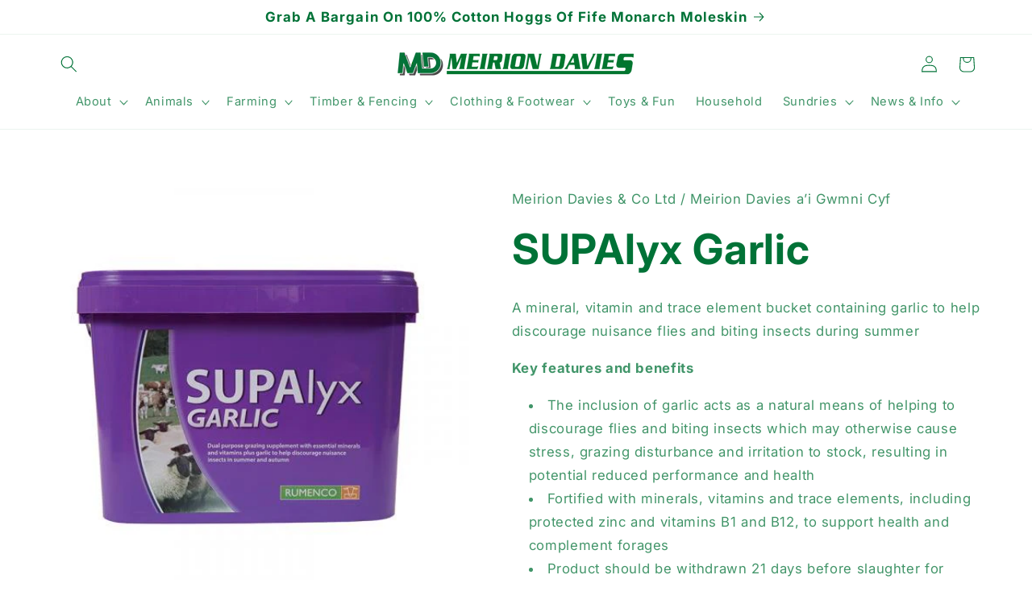

--- FILE ---
content_type: text/html; charset=utf-8
request_url: https://www.meiriondavies.co.uk/products/supalyx-garlic
body_size: 29319
content:
<!doctype html>
<html class="js" lang="en">
  <head>
    <meta charset="utf-8">
    <meta http-equiv="X-UA-Compatible" content="IE=edge">
    <meta name="viewport" content="width=device-width,initial-scale=1">
    <meta name="theme-color" content="">
    <link rel="canonical" href="https://www.meiriondavies.co.uk/products/supalyx-garlic"><link rel="icon" type="image/png" href="//www.meiriondavies.co.uk/cdn/shop/files/Meirion_Davies_Logos.png?crop=center&height=32&v=1672927180&width=32"><link rel="preconnect" href="https://fonts.shopifycdn.com" crossorigin><title>
      SUPAlyx Garlic
 &ndash; Meirion Davies &amp; Co Ltd / Meirion Davies a’i Gwmni Cyf</title>

    
      <meta name="description" content="A mineral, vitamin and trace element bucket containing garlic to help discourage nuisance flies and biting insects during summer Key features and benefits The inclusion of garlic acts as a natural means of helping to discourage flies and biting insects which may otherwise cause stress, grazing disturbance and irritatio">
    

    

<meta property="og:site_name" content="Meirion Davies &amp; Co Ltd / Meirion Davies a’i Gwmni Cyf">
<meta property="og:url" content="https://www.meiriondavies.co.uk/products/supalyx-garlic">
<meta property="og:title" content="SUPAlyx Garlic">
<meta property="og:type" content="product">
<meta property="og:description" content="A mineral, vitamin and trace element bucket containing garlic to help discourage nuisance flies and biting insects during summer Key features and benefits The inclusion of garlic acts as a natural means of helping to discourage flies and biting insects which may otherwise cause stress, grazing disturbance and irritatio"><meta property="og:image" content="http://www.meiriondavies.co.uk/cdn/shop/files/supalyx_garlic_22.5kg_front_ts_0.jpg?v=1687511159">
  <meta property="og:image:secure_url" content="https://www.meiriondavies.co.uk/cdn/shop/files/supalyx_garlic_22.5kg_front_ts_0.jpg?v=1687511159">
  <meta property="og:image:width" content="500">
  <meta property="og:image:height" content="480"><meta property="og:price:amount" content="0.00">
  <meta property="og:price:currency" content="GBP"><meta name="twitter:site" content="@meiriondaviesco?lang=en-GB"><meta name="twitter:card" content="summary_large_image">
<meta name="twitter:title" content="SUPAlyx Garlic">
<meta name="twitter:description" content="A mineral, vitamin and trace element bucket containing garlic to help discourage nuisance flies and biting insects during summer Key features and benefits The inclusion of garlic acts as a natural means of helping to discourage flies and biting insects which may otherwise cause stress, grazing disturbance and irritatio">


    <script src="//www.meiriondavies.co.uk/cdn/shop/t/12/assets/constants.js?v=132983761750457495441742296123" defer="defer"></script>
    <script src="//www.meiriondavies.co.uk/cdn/shop/t/12/assets/pubsub.js?v=25310214064522200911742296124" defer="defer"></script>
    <script src="//www.meiriondavies.co.uk/cdn/shop/t/12/assets/global.js?v=184345515105158409801742296123" defer="defer"></script>
    <script src="//www.meiriondavies.co.uk/cdn/shop/t/12/assets/details-disclosure.js?v=13653116266235556501742296123" defer="defer"></script>
    <script src="//www.meiriondavies.co.uk/cdn/shop/t/12/assets/details-modal.js?v=25581673532751508451742296123" defer="defer"></script>
    <script src="//www.meiriondavies.co.uk/cdn/shop/t/12/assets/search-form.js?v=133129549252120666541742296124" defer="defer"></script><script src="//www.meiriondavies.co.uk/cdn/shop/t/12/assets/animations.js?v=88693664871331136111742296122" defer="defer"></script><script>window.performance && window.performance.mark && window.performance.mark('shopify.content_for_header.start');</script><meta id="shopify-digital-wallet" name="shopify-digital-wallet" content="/14828654/digital_wallets/dialog">
<meta name="shopify-checkout-api-token" content="35ec3110a6b1982a3460a1911d557a76">
<link rel="alternate" type="application/json+oembed" href="https://www.meiriondavies.co.uk/products/supalyx-garlic.oembed">
<script async="async" src="/checkouts/internal/preloads.js?locale=en-GB"></script>
<link rel="preconnect" href="https://shop.app" crossorigin="anonymous">
<script async="async" src="https://shop.app/checkouts/internal/preloads.js?locale=en-GB&shop_id=14828654" crossorigin="anonymous"></script>
<script id="apple-pay-shop-capabilities" type="application/json">{"shopId":14828654,"countryCode":"GB","currencyCode":"GBP","merchantCapabilities":["supports3DS"],"merchantId":"gid:\/\/shopify\/Shop\/14828654","merchantName":"Meirion Davies \u0026 Co Ltd \/ Meirion Davies a’i Gwmni Cyf","requiredBillingContactFields":["postalAddress","email"],"requiredShippingContactFields":["postalAddress","email"],"shippingType":"shipping","supportedNetworks":["visa","maestro","masterCard"],"total":{"type":"pending","label":"Meirion Davies \u0026 Co Ltd \/ Meirion Davies a’i Gwmni Cyf","amount":"1.00"},"shopifyPaymentsEnabled":true,"supportsSubscriptions":true}</script>
<script id="shopify-features" type="application/json">{"accessToken":"35ec3110a6b1982a3460a1911d557a76","betas":["rich-media-storefront-analytics"],"domain":"www.meiriondavies.co.uk","predictiveSearch":true,"shopId":14828654,"locale":"en"}</script>
<script>var Shopify = Shopify || {};
Shopify.shop = "meirion-davies.myshopify.com";
Shopify.locale = "en";
Shopify.currency = {"active":"GBP","rate":"1.0"};
Shopify.country = "GB";
Shopify.theme = {"name":"Updated copy of March 2025","id":179459785091,"schema_name":"Refresh","schema_version":"15.3.0","theme_store_id":1567,"role":"main"};
Shopify.theme.handle = "null";
Shopify.theme.style = {"id":null,"handle":null};
Shopify.cdnHost = "www.meiriondavies.co.uk/cdn";
Shopify.routes = Shopify.routes || {};
Shopify.routes.root = "/";</script>
<script type="module">!function(o){(o.Shopify=o.Shopify||{}).modules=!0}(window);</script>
<script>!function(o){function n(){var o=[];function n(){o.push(Array.prototype.slice.apply(arguments))}return n.q=o,n}var t=o.Shopify=o.Shopify||{};t.loadFeatures=n(),t.autoloadFeatures=n()}(window);</script>
<script>
  window.ShopifyPay = window.ShopifyPay || {};
  window.ShopifyPay.apiHost = "shop.app\/pay";
  window.ShopifyPay.redirectState = null;
</script>
<script id="shop-js-analytics" type="application/json">{"pageType":"product"}</script>
<script defer="defer" async type="module" src="//www.meiriondavies.co.uk/cdn/shopifycloud/shop-js/modules/v2/client.init-shop-cart-sync_BApSsMSl.en.esm.js"></script>
<script defer="defer" async type="module" src="//www.meiriondavies.co.uk/cdn/shopifycloud/shop-js/modules/v2/chunk.common_CBoos6YZ.esm.js"></script>
<script type="module">
  await import("//www.meiriondavies.co.uk/cdn/shopifycloud/shop-js/modules/v2/client.init-shop-cart-sync_BApSsMSl.en.esm.js");
await import("//www.meiriondavies.co.uk/cdn/shopifycloud/shop-js/modules/v2/chunk.common_CBoos6YZ.esm.js");

  window.Shopify.SignInWithShop?.initShopCartSync?.({"fedCMEnabled":true,"windoidEnabled":true});

</script>
<script>
  window.Shopify = window.Shopify || {};
  if (!window.Shopify.featureAssets) window.Shopify.featureAssets = {};
  window.Shopify.featureAssets['shop-js'] = {"shop-cart-sync":["modules/v2/client.shop-cart-sync_DJczDl9f.en.esm.js","modules/v2/chunk.common_CBoos6YZ.esm.js"],"init-fed-cm":["modules/v2/client.init-fed-cm_BzwGC0Wi.en.esm.js","modules/v2/chunk.common_CBoos6YZ.esm.js"],"init-windoid":["modules/v2/client.init-windoid_BS26ThXS.en.esm.js","modules/v2/chunk.common_CBoos6YZ.esm.js"],"shop-cash-offers":["modules/v2/client.shop-cash-offers_DthCPNIO.en.esm.js","modules/v2/chunk.common_CBoos6YZ.esm.js","modules/v2/chunk.modal_Bu1hFZFC.esm.js"],"shop-button":["modules/v2/client.shop-button_D_JX508o.en.esm.js","modules/v2/chunk.common_CBoos6YZ.esm.js"],"init-shop-email-lookup-coordinator":["modules/v2/client.init-shop-email-lookup-coordinator_DFwWcvrS.en.esm.js","modules/v2/chunk.common_CBoos6YZ.esm.js"],"shop-toast-manager":["modules/v2/client.shop-toast-manager_tEhgP2F9.en.esm.js","modules/v2/chunk.common_CBoos6YZ.esm.js"],"shop-login-button":["modules/v2/client.shop-login-button_DwLgFT0K.en.esm.js","modules/v2/chunk.common_CBoos6YZ.esm.js","modules/v2/chunk.modal_Bu1hFZFC.esm.js"],"avatar":["modules/v2/client.avatar_BTnouDA3.en.esm.js"],"init-shop-cart-sync":["modules/v2/client.init-shop-cart-sync_BApSsMSl.en.esm.js","modules/v2/chunk.common_CBoos6YZ.esm.js"],"pay-button":["modules/v2/client.pay-button_BuNmcIr_.en.esm.js","modules/v2/chunk.common_CBoos6YZ.esm.js"],"init-shop-for-new-customer-accounts":["modules/v2/client.init-shop-for-new-customer-accounts_DrjXSI53.en.esm.js","modules/v2/client.shop-login-button_DwLgFT0K.en.esm.js","modules/v2/chunk.common_CBoos6YZ.esm.js","modules/v2/chunk.modal_Bu1hFZFC.esm.js"],"init-customer-accounts-sign-up":["modules/v2/client.init-customer-accounts-sign-up_TlVCiykN.en.esm.js","modules/v2/client.shop-login-button_DwLgFT0K.en.esm.js","modules/v2/chunk.common_CBoos6YZ.esm.js","modules/v2/chunk.modal_Bu1hFZFC.esm.js"],"shop-follow-button":["modules/v2/client.shop-follow-button_C5D3XtBb.en.esm.js","modules/v2/chunk.common_CBoos6YZ.esm.js","modules/v2/chunk.modal_Bu1hFZFC.esm.js"],"checkout-modal":["modules/v2/client.checkout-modal_8TC_1FUY.en.esm.js","modules/v2/chunk.common_CBoos6YZ.esm.js","modules/v2/chunk.modal_Bu1hFZFC.esm.js"],"init-customer-accounts":["modules/v2/client.init-customer-accounts_C0Oh2ljF.en.esm.js","modules/v2/client.shop-login-button_DwLgFT0K.en.esm.js","modules/v2/chunk.common_CBoos6YZ.esm.js","modules/v2/chunk.modal_Bu1hFZFC.esm.js"],"lead-capture":["modules/v2/client.lead-capture_Cq0gfm7I.en.esm.js","modules/v2/chunk.common_CBoos6YZ.esm.js","modules/v2/chunk.modal_Bu1hFZFC.esm.js"],"shop-login":["modules/v2/client.shop-login_BmtnoEUo.en.esm.js","modules/v2/chunk.common_CBoos6YZ.esm.js","modules/v2/chunk.modal_Bu1hFZFC.esm.js"],"payment-terms":["modules/v2/client.payment-terms_BHOWV7U_.en.esm.js","modules/v2/chunk.common_CBoos6YZ.esm.js","modules/v2/chunk.modal_Bu1hFZFC.esm.js"]};
</script>
<script>(function() {
  var isLoaded = false;
  function asyncLoad() {
    if (isLoaded) return;
    isLoaded = true;
    var urls = ["\/\/d1liekpayvooaz.cloudfront.net\/apps\/customizery\/customizery.js?shop=meirion-davies.myshopify.com","\/\/www.powr.io\/powr.js?powr-token=meirion-davies.myshopify.com\u0026external-type=shopify\u0026shop=meirion-davies.myshopify.com"];
    for (var i = 0; i < urls.length; i++) {
      var s = document.createElement('script');
      s.type = 'text/javascript';
      s.async = true;
      s.src = urls[i];
      var x = document.getElementsByTagName('script')[0];
      x.parentNode.insertBefore(s, x);
    }
  };
  if(window.attachEvent) {
    window.attachEvent('onload', asyncLoad);
  } else {
    window.addEventListener('load', asyncLoad, false);
  }
})();</script>
<script id="__st">var __st={"a":14828654,"offset":0,"reqid":"a78e3f13-00d9-4954-8647-48e4da311531-1768866270","pageurl":"www.meiriondavies.co.uk\/products\/supalyx-garlic","u":"0c8e8982d62b","p":"product","rtyp":"product","rid":6853665128528};</script>
<script>window.ShopifyPaypalV4VisibilityTracking = true;</script>
<script id="captcha-bootstrap">!function(){'use strict';const t='contact',e='account',n='new_comment',o=[[t,t],['blogs',n],['comments',n],[t,'customer']],c=[[e,'customer_login'],[e,'guest_login'],[e,'recover_customer_password'],[e,'create_customer']],r=t=>t.map((([t,e])=>`form[action*='/${t}']:not([data-nocaptcha='true']) input[name='form_type'][value='${e}']`)).join(','),a=t=>()=>t?[...document.querySelectorAll(t)].map((t=>t.form)):[];function s(){const t=[...o],e=r(t);return a(e)}const i='password',u='form_key',d=['recaptcha-v3-token','g-recaptcha-response','h-captcha-response',i],f=()=>{try{return window.sessionStorage}catch{return}},m='__shopify_v',_=t=>t.elements[u];function p(t,e,n=!1){try{const o=window.sessionStorage,c=JSON.parse(o.getItem(e)),{data:r}=function(t){const{data:e,action:n}=t;return t[m]||n?{data:e,action:n}:{data:t,action:n}}(c);for(const[e,n]of Object.entries(r))t.elements[e]&&(t.elements[e].value=n);n&&o.removeItem(e)}catch(o){console.error('form repopulation failed',{error:o})}}const l='form_type',E='cptcha';function T(t){t.dataset[E]=!0}const w=window,h=w.document,L='Shopify',v='ce_forms',y='captcha';let A=!1;((t,e)=>{const n=(g='f06e6c50-85a8-45c8-87d0-21a2b65856fe',I='https://cdn.shopify.com/shopifycloud/storefront-forms-hcaptcha/ce_storefront_forms_captcha_hcaptcha.v1.5.2.iife.js',D={infoText:'Protected by hCaptcha',privacyText:'Privacy',termsText:'Terms'},(t,e,n)=>{const o=w[L][v],c=o.bindForm;if(c)return c(t,g,e,D).then(n);var r;o.q.push([[t,g,e,D],n]),r=I,A||(h.body.append(Object.assign(h.createElement('script'),{id:'captcha-provider',async:!0,src:r})),A=!0)});var g,I,D;w[L]=w[L]||{},w[L][v]=w[L][v]||{},w[L][v].q=[],w[L][y]=w[L][y]||{},w[L][y].protect=function(t,e){n(t,void 0,e),T(t)},Object.freeze(w[L][y]),function(t,e,n,w,h,L){const[v,y,A,g]=function(t,e,n){const i=e?o:[],u=t?c:[],d=[...i,...u],f=r(d),m=r(i),_=r(d.filter((([t,e])=>n.includes(e))));return[a(f),a(m),a(_),s()]}(w,h,L),I=t=>{const e=t.target;return e instanceof HTMLFormElement?e:e&&e.form},D=t=>v().includes(t);t.addEventListener('submit',(t=>{const e=I(t);if(!e)return;const n=D(e)&&!e.dataset.hcaptchaBound&&!e.dataset.recaptchaBound,o=_(e),c=g().includes(e)&&(!o||!o.value);(n||c)&&t.preventDefault(),c&&!n&&(function(t){try{if(!f())return;!function(t){const e=f();if(!e)return;const n=_(t);if(!n)return;const o=n.value;o&&e.removeItem(o)}(t);const e=Array.from(Array(32),(()=>Math.random().toString(36)[2])).join('');!function(t,e){_(t)||t.append(Object.assign(document.createElement('input'),{type:'hidden',name:u})),t.elements[u].value=e}(t,e),function(t,e){const n=f();if(!n)return;const o=[...t.querySelectorAll(`input[type='${i}']`)].map((({name:t})=>t)),c=[...d,...o],r={};for(const[a,s]of new FormData(t).entries())c.includes(a)||(r[a]=s);n.setItem(e,JSON.stringify({[m]:1,action:t.action,data:r}))}(t,e)}catch(e){console.error('failed to persist form',e)}}(e),e.submit())}));const S=(t,e)=>{t&&!t.dataset[E]&&(n(t,e.some((e=>e===t))),T(t))};for(const o of['focusin','change'])t.addEventListener(o,(t=>{const e=I(t);D(e)&&S(e,y())}));const B=e.get('form_key'),M=e.get(l),P=B&&M;t.addEventListener('DOMContentLoaded',(()=>{const t=y();if(P)for(const e of t)e.elements[l].value===M&&p(e,B);[...new Set([...A(),...v().filter((t=>'true'===t.dataset.shopifyCaptcha))])].forEach((e=>S(e,t)))}))}(h,new URLSearchParams(w.location.search),n,t,e,['guest_login'])})(!0,!0)}();</script>
<script integrity="sha256-4kQ18oKyAcykRKYeNunJcIwy7WH5gtpwJnB7kiuLZ1E=" data-source-attribution="shopify.loadfeatures" defer="defer" src="//www.meiriondavies.co.uk/cdn/shopifycloud/storefront/assets/storefront/load_feature-a0a9edcb.js" crossorigin="anonymous"></script>
<script crossorigin="anonymous" defer="defer" src="//www.meiriondavies.co.uk/cdn/shopifycloud/storefront/assets/shopify_pay/storefront-65b4c6d7.js?v=20250812"></script>
<script data-source-attribution="shopify.dynamic_checkout.dynamic.init">var Shopify=Shopify||{};Shopify.PaymentButton=Shopify.PaymentButton||{isStorefrontPortableWallets:!0,init:function(){window.Shopify.PaymentButton.init=function(){};var t=document.createElement("script");t.src="https://www.meiriondavies.co.uk/cdn/shopifycloud/portable-wallets/latest/portable-wallets.en.js",t.type="module",document.head.appendChild(t)}};
</script>
<script data-source-attribution="shopify.dynamic_checkout.buyer_consent">
  function portableWalletsHideBuyerConsent(e){var t=document.getElementById("shopify-buyer-consent"),n=document.getElementById("shopify-subscription-policy-button");t&&n&&(t.classList.add("hidden"),t.setAttribute("aria-hidden","true"),n.removeEventListener("click",e))}function portableWalletsShowBuyerConsent(e){var t=document.getElementById("shopify-buyer-consent"),n=document.getElementById("shopify-subscription-policy-button");t&&n&&(t.classList.remove("hidden"),t.removeAttribute("aria-hidden"),n.addEventListener("click",e))}window.Shopify?.PaymentButton&&(window.Shopify.PaymentButton.hideBuyerConsent=portableWalletsHideBuyerConsent,window.Shopify.PaymentButton.showBuyerConsent=portableWalletsShowBuyerConsent);
</script>
<script data-source-attribution="shopify.dynamic_checkout.cart.bootstrap">document.addEventListener("DOMContentLoaded",(function(){function t(){return document.querySelector("shopify-accelerated-checkout-cart, shopify-accelerated-checkout")}if(t())Shopify.PaymentButton.init();else{new MutationObserver((function(e,n){t()&&(Shopify.PaymentButton.init(),n.disconnect())})).observe(document.body,{childList:!0,subtree:!0})}}));
</script>
<link id="shopify-accelerated-checkout-styles" rel="stylesheet" media="screen" href="https://www.meiriondavies.co.uk/cdn/shopifycloud/portable-wallets/latest/accelerated-checkout-backwards-compat.css" crossorigin="anonymous">
<style id="shopify-accelerated-checkout-cart">
        #shopify-buyer-consent {
  margin-top: 1em;
  display: inline-block;
  width: 100%;
}

#shopify-buyer-consent.hidden {
  display: none;
}

#shopify-subscription-policy-button {
  background: none;
  border: none;
  padding: 0;
  text-decoration: underline;
  font-size: inherit;
  cursor: pointer;
}

#shopify-subscription-policy-button::before {
  box-shadow: none;
}

      </style>
<script id="sections-script" data-sections="header" defer="defer" src="//www.meiriondavies.co.uk/cdn/shop/t/12/compiled_assets/scripts.js?2247"></script>
<script>window.performance && window.performance.mark && window.performance.mark('shopify.content_for_header.end');</script>


    <style data-shopify>
      @font-face {
  font-family: Inter;
  font-weight: 400;
  font-style: normal;
  font-display: swap;
  src: url("//www.meiriondavies.co.uk/cdn/fonts/inter/inter_n4.b2a3f24c19b4de56e8871f609e73ca7f6d2e2bb9.woff2") format("woff2"),
       url("//www.meiriondavies.co.uk/cdn/fonts/inter/inter_n4.af8052d517e0c9ffac7b814872cecc27ae1fa132.woff") format("woff");
}

      @font-face {
  font-family: Inter;
  font-weight: 700;
  font-style: normal;
  font-display: swap;
  src: url("//www.meiriondavies.co.uk/cdn/fonts/inter/inter_n7.02711e6b374660cfc7915d1afc1c204e633421e4.woff2") format("woff2"),
       url("//www.meiriondavies.co.uk/cdn/fonts/inter/inter_n7.6dab87426f6b8813070abd79972ceaf2f8d3b012.woff") format("woff");
}

      @font-face {
  font-family: Inter;
  font-weight: 400;
  font-style: italic;
  font-display: swap;
  src: url("//www.meiriondavies.co.uk/cdn/fonts/inter/inter_i4.feae1981dda792ab80d117249d9c7e0f1017e5b3.woff2") format("woff2"),
       url("//www.meiriondavies.co.uk/cdn/fonts/inter/inter_i4.62773b7113d5e5f02c71486623cf828884c85c6e.woff") format("woff");
}

      @font-face {
  font-family: Inter;
  font-weight: 700;
  font-style: italic;
  font-display: swap;
  src: url("//www.meiriondavies.co.uk/cdn/fonts/inter/inter_i7.b377bcd4cc0f160622a22d638ae7e2cd9b86ea4c.woff2") format("woff2"),
       url("//www.meiriondavies.co.uk/cdn/fonts/inter/inter_i7.7c69a6a34e3bb44fcf6f975857e13b9a9b25beb4.woff") format("woff");
}

      @font-face {
  font-family: Inter;
  font-weight: 700;
  font-style: normal;
  font-display: swap;
  src: url("//www.meiriondavies.co.uk/cdn/fonts/inter/inter_n7.02711e6b374660cfc7915d1afc1c204e633421e4.woff2") format("woff2"),
       url("//www.meiriondavies.co.uk/cdn/fonts/inter/inter_n7.6dab87426f6b8813070abd79972ceaf2f8d3b012.woff") format("woff");
}


      
        :root,
        .color-background-1 {
          --color-background: 255,255,255;
        
          --gradient-background: #ffffff;
        

        

        --color-foreground: 0,114,55;
        --color-background-contrast: 191,191,191;
        --color-shadow: 0,114,55;
        --color-button: 255,255,255;
        --color-button-text: 0,114,55;
        --color-secondary-button: 255,255,255;
        --color-secondary-button-text: 18,18,18;
        --color-link: 18,18,18;
        --color-badge-foreground: 0,114,55;
        --color-badge-background: 255,255,255;
        --color-badge-border: 0,114,55;
        --payment-terms-background-color: rgb(255 255 255);
      }
      
        
        .color-background-2 {
          --color-background: 0,114,55;
        
          --gradient-background: #007237;
        

        

        --color-foreground: 0,114,55;
        --color-background-contrast: 0,0,0;
        --color-shadow: 0,114,55;
        --color-button: 0,114,55;
        --color-button-text: 0,114,55;
        --color-secondary-button: 0,114,55;
        --color-secondary-button-text: 0,114,55;
        --color-link: 0,114,55;
        --color-badge-foreground: 0,114,55;
        --color-badge-background: 0,114,55;
        --color-badge-border: 0,114,55;
        --payment-terms-background-color: rgb(0 114 55);
      }
      
        
        .color-inverse {
          --color-background: 0,114,55;
        
          --gradient-background: #007237;
        

        

        --color-foreground: 255,255,255;
        --color-background-contrast: 0,0,0;
        --color-shadow: 0,114,55;
        --color-button: 255,255,255;
        --color-button-text: 0,114,55;
        --color-secondary-button: 0,114,55;
        --color-secondary-button-text: 255,255,255;
        --color-link: 255,255,255;
        --color-badge-foreground: 255,255,255;
        --color-badge-background: 0,114,55;
        --color-badge-border: 255,255,255;
        --payment-terms-background-color: rgb(0 114 55);
      }
      
        
        .color-accent-1 {
          --color-background: 255,255,255;
        
          --gradient-background: #ffffff;
        

        

        --color-foreground: 0,114,55;
        --color-background-contrast: 191,191,191;
        --color-shadow: 0,114,55;
        --color-button: 0,114,55;
        --color-button-text: 255,255,255;
        --color-secondary-button: 255,255,255;
        --color-secondary-button-text: 0,114,55;
        --color-link: 0,114,55;
        --color-badge-foreground: 0,114,55;
        --color-badge-background: 255,255,255;
        --color-badge-border: 0,114,55;
        --payment-terms-background-color: rgb(255 255 255);
      }
      
        
        .color-accent-2 {
          --color-background: 71,71,71;
        
          --gradient-background: #474747;
        

        

        --color-foreground: 0,114,55;
        --color-background-contrast: 7,7,7;
        --color-shadow: 0,114,55;
        --color-button: 0,114,55;
        --color-button-text: 71,71,71;
        --color-secondary-button: 71,71,71;
        --color-secondary-button-text: 0,114,55;
        --color-link: 0,114,55;
        --color-badge-foreground: 0,114,55;
        --color-badge-background: 71,71,71;
        --color-badge-border: 0,114,55;
        --payment-terms-background-color: rgb(71 71 71);
      }
      
        
        .color-scheme-e014a6ec-e3a3-40a4-813d-06a87aab6bb4 {
          --color-background: 255,255,255;
        
          --gradient-background: #ffffff;
        

        

        --color-foreground: 0,114,55;
        --color-background-contrast: 191,191,191;
        --color-shadow: 18,18,18;
        --color-button: 0,114,55;
        --color-button-text: 255,255,255;
        --color-secondary-button: 255,255,255;
        --color-secondary-button-text: 0,114,55;
        --color-link: 0,114,55;
        --color-badge-foreground: 0,114,55;
        --color-badge-background: 255,255,255;
        --color-badge-border: 0,114,55;
        --payment-terms-background-color: rgb(255 255 255);
      }
      

      body, .color-background-1, .color-background-2, .color-inverse, .color-accent-1, .color-accent-2, .color-scheme-e014a6ec-e3a3-40a4-813d-06a87aab6bb4 {
        color: rgba(var(--color-foreground), 0.75);
        background-color: rgb(var(--color-background));
      }

      :root {
        --font-body-family: Inter, sans-serif;
        --font-body-style: normal;
        --font-body-weight: 400;
        --font-body-weight-bold: 700;

        --font-heading-family: Inter, sans-serif;
        --font-heading-style: normal;
        --font-heading-weight: 700;

        --font-body-scale: 1.05;
        --font-heading-scale: 1.2380952380952381;

        --media-padding: px;
        --media-border-opacity: 0.1;
        --media-border-width: 0px;
        --media-radius: 20px;
        --media-shadow-opacity: 0.0;
        --media-shadow-horizontal-offset: 0px;
        --media-shadow-vertical-offset: 4px;
        --media-shadow-blur-radius: 5px;
        --media-shadow-visible: 0;

        --page-width: 120rem;
        --page-width-margin: 0rem;

        --product-card-image-padding: 1.6rem;
        --product-card-corner-radius: 1.8rem;
        --product-card-text-alignment: left;
        --product-card-border-width: 0.0rem;
        --product-card-border-opacity: 1.0;
        --product-card-shadow-opacity: 0.4;
        --product-card-shadow-visible: 1;
        --product-card-shadow-horizontal-offset: 0.0rem;
        --product-card-shadow-vertical-offset: 0.4rem;
        --product-card-shadow-blur-radius: 0.5rem;

        --collection-card-image-padding: 2.0rem;
        --collection-card-corner-radius: 1.8rem;
        --collection-card-text-alignment: center;
        --collection-card-border-width: 0.0rem;
        --collection-card-border-opacity: 1.0;
        --collection-card-shadow-opacity: 0.8;
        --collection-card-shadow-visible: 1;
        --collection-card-shadow-horizontal-offset: 0.0rem;
        --collection-card-shadow-vertical-offset: 0.0rem;
        --collection-card-shadow-blur-radius: 1.0rem;

        --blog-card-image-padding: 1.6rem;
        --blog-card-corner-radius: 1.8rem;
        --blog-card-text-alignment: center;
        --blog-card-border-width: 0.1rem;
        --blog-card-border-opacity: 1.0;
        --blog-card-shadow-opacity: 0.0;
        --blog-card-shadow-visible: 0;
        --blog-card-shadow-horizontal-offset: 0.0rem;
        --blog-card-shadow-vertical-offset: 0.4rem;
        --blog-card-shadow-blur-radius: 0.5rem;

        --badge-corner-radius: 0.6rem;

        --popup-border-width: 2px;
        --popup-border-opacity: 0.1;
        --popup-corner-radius: 18px;
        --popup-shadow-opacity: 0.15;
        --popup-shadow-horizontal-offset: 0px;
        --popup-shadow-vertical-offset: 4px;
        --popup-shadow-blur-radius: 5px;

        --drawer-border-width: 2px;
        --drawer-border-opacity: 0.1;
        --drawer-shadow-opacity: 0.15;
        --drawer-shadow-horizontal-offset: 0px;
        --drawer-shadow-vertical-offset: 4px;
        --drawer-shadow-blur-radius: 5px;

        --spacing-sections-desktop: 8px;
        --spacing-sections-mobile: 8px;

        --grid-desktop-vertical-spacing: 36px;
        --grid-desktop-horizontal-spacing: 36px;
        --grid-mobile-vertical-spacing: 18px;
        --grid-mobile-horizontal-spacing: 18px;

        --text-boxes-border-opacity: 0.85;
        --text-boxes-border-width: 0px;
        --text-boxes-radius: 20px;
        --text-boxes-shadow-opacity: 0.0;
        --text-boxes-shadow-visible: 0;
        --text-boxes-shadow-horizontal-offset: 0px;
        --text-boxes-shadow-vertical-offset: 4px;
        --text-boxes-shadow-blur-radius: 5px;

        --buttons-radius: 30px;
        --buttons-radius-outset: 31px;
        --buttons-border-width: 1px;
        --buttons-border-opacity: 0.2;
        --buttons-shadow-opacity: 1.0;
        --buttons-shadow-visible: 1;
        --buttons-shadow-horizontal-offset: 4px;
        --buttons-shadow-vertical-offset: 4px;
        --buttons-shadow-blur-radius: 0px;
        --buttons-border-offset: 0.3px;

        --inputs-radius: 26px;
        --inputs-border-width: 1px;
        --inputs-border-opacity: 0.55;
        --inputs-shadow-opacity: 0.0;
        --inputs-shadow-horizontal-offset: 0px;
        --inputs-margin-offset: 0px;
        --inputs-shadow-vertical-offset: 4px;
        --inputs-shadow-blur-radius: 5px;
        --inputs-radius-outset: 27px;

        --variant-pills-radius: 40px;
        --variant-pills-border-width: 0px;
        --variant-pills-border-opacity: 0.55;
        --variant-pills-shadow-opacity: 0.15;
        --variant-pills-shadow-horizontal-offset: 0px;
        --variant-pills-shadow-vertical-offset: 4px;
        --variant-pills-shadow-blur-radius: 5px;
      }

      *,
      *::before,
      *::after {
        box-sizing: inherit;
      }

      html {
        box-sizing: border-box;
        font-size: calc(var(--font-body-scale) * 62.5%);
        height: 100%;
      }

      body {
        display: grid;
        grid-template-rows: auto auto 1fr auto;
        grid-template-columns: 100%;
        min-height: 100%;
        margin: 0;
        font-size: 1.5rem;
        letter-spacing: 0.06rem;
        line-height: calc(1 + 0.8 / var(--font-body-scale));
        font-family: var(--font-body-family);
        font-style: var(--font-body-style);
        font-weight: var(--font-body-weight);
      }

      @media screen and (min-width: 750px) {
        body {
          font-size: 1.6rem;
        }
      }
    </style>

    <link href="//www.meiriondavies.co.uk/cdn/shop/t/12/assets/base.css?v=159841507637079171801742296122" rel="stylesheet" type="text/css" media="all" />
    <link rel="stylesheet" href="//www.meiriondavies.co.uk/cdn/shop/t/12/assets/component-cart-items.css?v=123238115697927560811742296122" media="print" onload="this.media='all'">
      <link rel="preload" as="font" href="//www.meiriondavies.co.uk/cdn/fonts/inter/inter_n4.b2a3f24c19b4de56e8871f609e73ca7f6d2e2bb9.woff2" type="font/woff2" crossorigin>
      

      <link rel="preload" as="font" href="//www.meiriondavies.co.uk/cdn/fonts/inter/inter_n7.02711e6b374660cfc7915d1afc1c204e633421e4.woff2" type="font/woff2" crossorigin>
      
<link
        rel="stylesheet"
        href="//www.meiriondavies.co.uk/cdn/shop/t/12/assets/component-predictive-search.css?v=118923337488134913561742296122"
        media="print"
        onload="this.media='all'"
      ><script>
      if (Shopify.designMode) {
        document.documentElement.classList.add('shopify-design-mode');
      }
    </script>
  <!-- BEGIN app block: shopify://apps/klaviyo-email-marketing-sms/blocks/klaviyo-onsite-embed/2632fe16-c075-4321-a88b-50b567f42507 -->












  <script async src="https://static.klaviyo.com/onsite/js/SvmHat/klaviyo.js?company_id=SvmHat"></script>
  <script>!function(){if(!window.klaviyo){window._klOnsite=window._klOnsite||[];try{window.klaviyo=new Proxy({},{get:function(n,i){return"push"===i?function(){var n;(n=window._klOnsite).push.apply(n,arguments)}:function(){for(var n=arguments.length,o=new Array(n),w=0;w<n;w++)o[w]=arguments[w];var t="function"==typeof o[o.length-1]?o.pop():void 0,e=new Promise((function(n){window._klOnsite.push([i].concat(o,[function(i){t&&t(i),n(i)}]))}));return e}}})}catch(n){window.klaviyo=window.klaviyo||[],window.klaviyo.push=function(){var n;(n=window._klOnsite).push.apply(n,arguments)}}}}();</script>

  
    <script id="viewed_product">
      if (item == null) {
        var _learnq = _learnq || [];

        var MetafieldReviews = null
        var MetafieldYotpoRating = null
        var MetafieldYotpoCount = null
        var MetafieldLooxRating = null
        var MetafieldLooxCount = null
        var okendoProduct = null
        var okendoProductReviewCount = null
        var okendoProductReviewAverageValue = null
        try {
          // The following fields are used for Customer Hub recently viewed in order to add reviews.
          // This information is not part of __kla_viewed. Instead, it is part of __kla_viewed_reviewed_items
          MetafieldReviews = {};
          MetafieldYotpoRating = null
          MetafieldYotpoCount = null
          MetafieldLooxRating = null
          MetafieldLooxCount = null

          okendoProduct = null
          // If the okendo metafield is not legacy, it will error, which then requires the new json formatted data
          if (okendoProduct && 'error' in okendoProduct) {
            okendoProduct = null
          }
          okendoProductReviewCount = okendoProduct ? okendoProduct.reviewCount : null
          okendoProductReviewAverageValue = okendoProduct ? okendoProduct.reviewAverageValue : null
        } catch (error) {
          console.error('Error in Klaviyo onsite reviews tracking:', error);
        }

        var item = {
          Name: "SUPAlyx Garlic",
          ProductID: 6853665128528,
          Categories: ["Garlic Licks","Nutritional Supplements (Sheep)"],
          ImageURL: "https://www.meiriondavies.co.uk/cdn/shop/files/supalyx_garlic_22.5kg_front_ts_0_grande.jpg?v=1687511159",
          URL: "https://www.meiriondavies.co.uk/products/supalyx-garlic",
          Brand: "Meirion Davies \u0026 Co Ltd \/ Meirion Davies a’i Gwmni Cyf",
          Price: "£0.00",
          Value: "0.00",
          CompareAtPrice: "£0.00"
        };
        _learnq.push(['track', 'Viewed Product', item]);
        _learnq.push(['trackViewedItem', {
          Title: item.Name,
          ItemId: item.ProductID,
          Categories: item.Categories,
          ImageUrl: item.ImageURL,
          Url: item.URL,
          Metadata: {
            Brand: item.Brand,
            Price: item.Price,
            Value: item.Value,
            CompareAtPrice: item.CompareAtPrice
          },
          metafields:{
            reviews: MetafieldReviews,
            yotpo:{
              rating: MetafieldYotpoRating,
              count: MetafieldYotpoCount,
            },
            loox:{
              rating: MetafieldLooxRating,
              count: MetafieldLooxCount,
            },
            okendo: {
              rating: okendoProductReviewAverageValue,
              count: okendoProductReviewCount,
            }
          }
        }]);
      }
    </script>
  




  <script>
    window.klaviyoReviewsProductDesignMode = false
  </script>







<!-- END app block --><!-- BEGIN app block: shopify://apps/hulk-form-builder/blocks/app-embed/b6b8dd14-356b-4725-a4ed-77232212b3c3 --><!-- BEGIN app snippet: hulkapps-formbuilder-theme-ext --><script type="text/javascript">
  
  if (typeof window.formbuilder_customer != "object") {
        window.formbuilder_customer = {}
  }

  window.hulkFormBuilder = {
    form_data: {},
    shop_data: {"shop_SSabCGkWFrX9QUaguKbueQ":{"shop_uuid":"SSabCGkWFrX9QUaguKbueQ","shop_timezone":"Europe\/London","shop_id":74101,"shop_is_after_submit_enabled":true,"shop_shopify_plan":"Shopify","shop_shopify_domain":"meirion-davies.myshopify.com","shop_created_at":"2022-11-18T10:18:32.408-06:00","is_skip_metafield":false,"shop_deleted":false,"shop_disabled":false}},
    settings_data: {"shop_settings":{"shop_customise_msgs":[],"default_customise_msgs":{"is_required":"is required","thank_you":"Thank you! The form was submitted successfully.","processing":"Processing...","valid_data":"Please provide valid data","valid_email":"Provide valid email format","valid_tags":"HTML Tags are not allowed","valid_phone":"Provide valid phone number","valid_captcha":"Please provide valid captcha response","valid_url":"Provide valid URL","only_number_alloud":"Provide valid number in","number_less":"must be less than","number_more":"must be more than","image_must_less":"Image must be less than 20MB","image_number":"Images allowed","image_extension":"Invalid extension! Please provide image file","error_image_upload":"Error in image upload. Please try again.","error_file_upload":"Error in file upload. Please try again.","your_response":"Your response","error_form_submit":"Error occur.Please try again after sometime.","email_submitted":"Form with this email is already submitted","invalid_email_by_zerobounce":"The email address you entered appears to be invalid. Please check it and try again.","download_file":"Download file","card_details_invalid":"Your card details are invalid","card_details":"Card details","please_enter_card_details":"Please enter card details","card_number":"Card number","exp_mm":"Exp MM","exp_yy":"Exp YY","crd_cvc":"CVV","payment_value":"Payment amount","please_enter_payment_amount":"Please enter payment amount","address1":"Address line 1","address2":"Address line 2","city":"City","province":"Province","zipcode":"Zip code","country":"Country","blocked_domain":"This form does not accept addresses from","file_must_less":"File must be less than 20MB","file_extension":"Invalid extension! Please provide file","only_file_number_alloud":"files allowed","previous":"Previous","next":"Next","must_have_a_input":"Please enter at least one field.","please_enter_required_data":"Please enter required data","atleast_one_special_char":"Include at least one special character","atleast_one_lowercase_char":"Include at least one lowercase character","atleast_one_uppercase_char":"Include at least one uppercase character","atleast_one_number":"Include at least one number","must_have_8_chars":"Must have 8 characters long","be_between_8_and_12_chars":"Be between 8 and 12 characters long","please_select":"Please Select","phone_submitted":"Form with this phone number is already submitted","user_res_parse_error":"Error while submitting the form","valid_same_values":"values must be same","product_choice_clear_selection":"Clear Selection","picture_choice_clear_selection":"Clear Selection","remove_all_for_file_image_upload":"Remove All","invalid_file_type_for_image_upload":"You can't upload files of this type.","invalid_file_type_for_signature_upload":"You can't upload files of this type.","max_files_exceeded_for_file_upload":"You can not upload any more files.","max_files_exceeded_for_image_upload":"You can not upload any more files.","file_already_exist":"File already uploaded","max_limit_exceed":"You have added the maximum number of text fields.","cancel_upload_for_file_upload":"Cancel upload","cancel_upload_for_image_upload":"Cancel upload","cancel_upload_for_signature_upload":"Cancel upload"},"shop_blocked_domains":[]}},
    features_data: {"shop_plan_features":{"shop_plan_features":["unlimited-forms","full-design-customization","export-form-submissions","multiple-recipients-for-form-submissions","multiple-admin-notifications","enable-captcha","unlimited-file-uploads","save-submitted-form-data","set-auto-response-message","conditional-logic","form-banner","save-as-draft-facility","include-user-response-in-admin-email","disable-form-submission","file-upload"]}},
    shop: null,
    shop_id: null,
    plan_features: null,
    validateDoubleQuotes: false,
    assets: {
      extraFunctions: "https://cdn.shopify.com/extensions/019bb5ee-ec40-7527-955d-c1b8751eb060/form-builder-by-hulkapps-50/assets/extra-functions.js",
      extraStyles: "https://cdn.shopify.com/extensions/019bb5ee-ec40-7527-955d-c1b8751eb060/form-builder-by-hulkapps-50/assets/extra-styles.css",
      bootstrapStyles: "https://cdn.shopify.com/extensions/019bb5ee-ec40-7527-955d-c1b8751eb060/form-builder-by-hulkapps-50/assets/theme-app-extension-bootstrap.css"
    },
    translations: {
      htmlTagNotAllowed: "HTML Tags are not allowed",
      sqlQueryNotAllowed: "SQL Queries are not allowed",
      doubleQuoteNotAllowed: "Double quotes are not allowed",
      vorwerkHttpWwwNotAllowed: "The words \u0026#39;http\u0026#39; and \u0026#39;www\u0026#39; are not allowed. Please remove them and try again.",
      maxTextFieldsReached: "You have added the maximum number of text fields.",
      avoidNegativeWords: "Avoid negative words: Don\u0026#39;t use negative words in your contact message.",
      customDesignOnly: "This form is for custom designs requests. For general inquiries please contact our team at info@stagheaddesigns.com",
      zerobounceApiErrorMsg: "We couldn\u0026#39;t verify your email due to a technical issue. Please try again later.",
    }

  }

  

  window.FbThemeAppExtSettingsHash = {}
  
</script><!-- END app snippet --><!-- END app block --><script src="https://cdn.shopify.com/extensions/019bb5ee-ec40-7527-955d-c1b8751eb060/form-builder-by-hulkapps-50/assets/form-builder-script.js" type="text/javascript" defer="defer"></script>
<link href="https://monorail-edge.shopifysvc.com" rel="dns-prefetch">
<script>(function(){if ("sendBeacon" in navigator && "performance" in window) {try {var session_token_from_headers = performance.getEntriesByType('navigation')[0].serverTiming.find(x => x.name == '_s').description;} catch {var session_token_from_headers = undefined;}var session_cookie_matches = document.cookie.match(/_shopify_s=([^;]*)/);var session_token_from_cookie = session_cookie_matches && session_cookie_matches.length === 2 ? session_cookie_matches[1] : "";var session_token = session_token_from_headers || session_token_from_cookie || "";function handle_abandonment_event(e) {var entries = performance.getEntries().filter(function(entry) {return /monorail-edge.shopifysvc.com/.test(entry.name);});if (!window.abandonment_tracked && entries.length === 0) {window.abandonment_tracked = true;var currentMs = Date.now();var navigation_start = performance.timing.navigationStart;var payload = {shop_id: 14828654,url: window.location.href,navigation_start,duration: currentMs - navigation_start,session_token,page_type: "product"};window.navigator.sendBeacon("https://monorail-edge.shopifysvc.com/v1/produce", JSON.stringify({schema_id: "online_store_buyer_site_abandonment/1.1",payload: payload,metadata: {event_created_at_ms: currentMs,event_sent_at_ms: currentMs}}));}}window.addEventListener('pagehide', handle_abandonment_event);}}());</script>
<script id="web-pixels-manager-setup">(function e(e,d,r,n,o){if(void 0===o&&(o={}),!Boolean(null===(a=null===(i=window.Shopify)||void 0===i?void 0:i.analytics)||void 0===a?void 0:a.replayQueue)){var i,a;window.Shopify=window.Shopify||{};var t=window.Shopify;t.analytics=t.analytics||{};var s=t.analytics;s.replayQueue=[],s.publish=function(e,d,r){return s.replayQueue.push([e,d,r]),!0};try{self.performance.mark("wpm:start")}catch(e){}var l=function(){var e={modern:/Edge?\/(1{2}[4-9]|1[2-9]\d|[2-9]\d{2}|\d{4,})\.\d+(\.\d+|)|Firefox\/(1{2}[4-9]|1[2-9]\d|[2-9]\d{2}|\d{4,})\.\d+(\.\d+|)|Chrom(ium|e)\/(9{2}|\d{3,})\.\d+(\.\d+|)|(Maci|X1{2}).+ Version\/(15\.\d+|(1[6-9]|[2-9]\d|\d{3,})\.\d+)([,.]\d+|)( \(\w+\)|)( Mobile\/\w+|) Safari\/|Chrome.+OPR\/(9{2}|\d{3,})\.\d+\.\d+|(CPU[ +]OS|iPhone[ +]OS|CPU[ +]iPhone|CPU IPhone OS|CPU iPad OS)[ +]+(15[._]\d+|(1[6-9]|[2-9]\d|\d{3,})[._]\d+)([._]\d+|)|Android:?[ /-](13[3-9]|1[4-9]\d|[2-9]\d{2}|\d{4,})(\.\d+|)(\.\d+|)|Android.+Firefox\/(13[5-9]|1[4-9]\d|[2-9]\d{2}|\d{4,})\.\d+(\.\d+|)|Android.+Chrom(ium|e)\/(13[3-9]|1[4-9]\d|[2-9]\d{2}|\d{4,})\.\d+(\.\d+|)|SamsungBrowser\/([2-9]\d|\d{3,})\.\d+/,legacy:/Edge?\/(1[6-9]|[2-9]\d|\d{3,})\.\d+(\.\d+|)|Firefox\/(5[4-9]|[6-9]\d|\d{3,})\.\d+(\.\d+|)|Chrom(ium|e)\/(5[1-9]|[6-9]\d|\d{3,})\.\d+(\.\d+|)([\d.]+$|.*Safari\/(?![\d.]+ Edge\/[\d.]+$))|(Maci|X1{2}).+ Version\/(10\.\d+|(1[1-9]|[2-9]\d|\d{3,})\.\d+)([,.]\d+|)( \(\w+\)|)( Mobile\/\w+|) Safari\/|Chrome.+OPR\/(3[89]|[4-9]\d|\d{3,})\.\d+\.\d+|(CPU[ +]OS|iPhone[ +]OS|CPU[ +]iPhone|CPU IPhone OS|CPU iPad OS)[ +]+(10[._]\d+|(1[1-9]|[2-9]\d|\d{3,})[._]\d+)([._]\d+|)|Android:?[ /-](13[3-9]|1[4-9]\d|[2-9]\d{2}|\d{4,})(\.\d+|)(\.\d+|)|Mobile Safari.+OPR\/([89]\d|\d{3,})\.\d+\.\d+|Android.+Firefox\/(13[5-9]|1[4-9]\d|[2-9]\d{2}|\d{4,})\.\d+(\.\d+|)|Android.+Chrom(ium|e)\/(13[3-9]|1[4-9]\d|[2-9]\d{2}|\d{4,})\.\d+(\.\d+|)|Android.+(UC? ?Browser|UCWEB|U3)[ /]?(15\.([5-9]|\d{2,})|(1[6-9]|[2-9]\d|\d{3,})\.\d+)\.\d+|SamsungBrowser\/(5\.\d+|([6-9]|\d{2,})\.\d+)|Android.+MQ{2}Browser\/(14(\.(9|\d{2,})|)|(1[5-9]|[2-9]\d|\d{3,})(\.\d+|))(\.\d+|)|K[Aa][Ii]OS\/(3\.\d+|([4-9]|\d{2,})\.\d+)(\.\d+|)/},d=e.modern,r=e.legacy,n=navigator.userAgent;return n.match(d)?"modern":n.match(r)?"legacy":"unknown"}(),u="modern"===l?"modern":"legacy",c=(null!=n?n:{modern:"",legacy:""})[u],f=function(e){return[e.baseUrl,"/wpm","/b",e.hashVersion,"modern"===e.buildTarget?"m":"l",".js"].join("")}({baseUrl:d,hashVersion:r,buildTarget:u}),m=function(e){var d=e.version,r=e.bundleTarget,n=e.surface,o=e.pageUrl,i=e.monorailEndpoint;return{emit:function(e){var a=e.status,t=e.errorMsg,s=(new Date).getTime(),l=JSON.stringify({metadata:{event_sent_at_ms:s},events:[{schema_id:"web_pixels_manager_load/3.1",payload:{version:d,bundle_target:r,page_url:o,status:a,surface:n,error_msg:t},metadata:{event_created_at_ms:s}}]});if(!i)return console&&console.warn&&console.warn("[Web Pixels Manager] No Monorail endpoint provided, skipping logging."),!1;try{return self.navigator.sendBeacon.bind(self.navigator)(i,l)}catch(e){}var u=new XMLHttpRequest;try{return u.open("POST",i,!0),u.setRequestHeader("Content-Type","text/plain"),u.send(l),!0}catch(e){return console&&console.warn&&console.warn("[Web Pixels Manager] Got an unhandled error while logging to Monorail."),!1}}}}({version:r,bundleTarget:l,surface:e.surface,pageUrl:self.location.href,monorailEndpoint:e.monorailEndpoint});try{o.browserTarget=l,function(e){var d=e.src,r=e.async,n=void 0===r||r,o=e.onload,i=e.onerror,a=e.sri,t=e.scriptDataAttributes,s=void 0===t?{}:t,l=document.createElement("script"),u=document.querySelector("head"),c=document.querySelector("body");if(l.async=n,l.src=d,a&&(l.integrity=a,l.crossOrigin="anonymous"),s)for(var f in s)if(Object.prototype.hasOwnProperty.call(s,f))try{l.dataset[f]=s[f]}catch(e){}if(o&&l.addEventListener("load",o),i&&l.addEventListener("error",i),u)u.appendChild(l);else{if(!c)throw new Error("Did not find a head or body element to append the script");c.appendChild(l)}}({src:f,async:!0,onload:function(){if(!function(){var e,d;return Boolean(null===(d=null===(e=window.Shopify)||void 0===e?void 0:e.analytics)||void 0===d?void 0:d.initialized)}()){var d=window.webPixelsManager.init(e)||void 0;if(d){var r=window.Shopify.analytics;r.replayQueue.forEach((function(e){var r=e[0],n=e[1],o=e[2];d.publishCustomEvent(r,n,o)})),r.replayQueue=[],r.publish=d.publishCustomEvent,r.visitor=d.visitor,r.initialized=!0}}},onerror:function(){return m.emit({status:"failed",errorMsg:"".concat(f," has failed to load")})},sri:function(e){var d=/^sha384-[A-Za-z0-9+/=]+$/;return"string"==typeof e&&d.test(e)}(c)?c:"",scriptDataAttributes:o}),m.emit({status:"loading"})}catch(e){m.emit({status:"failed",errorMsg:(null==e?void 0:e.message)||"Unknown error"})}}})({shopId: 14828654,storefrontBaseUrl: "https://www.meiriondavies.co.uk",extensionsBaseUrl: "https://extensions.shopifycdn.com/cdn/shopifycloud/web-pixels-manager",monorailEndpoint: "https://monorail-edge.shopifysvc.com/unstable/produce_batch",surface: "storefront-renderer",enabledBetaFlags: ["2dca8a86"],webPixelsConfigList: [{"id":"159285635","eventPayloadVersion":"v1","runtimeContext":"LAX","scriptVersion":"1","type":"CUSTOM","privacyPurposes":["MARKETING"],"name":"Meta pixel (migrated)"},{"id":"200114563","eventPayloadVersion":"v1","runtimeContext":"LAX","scriptVersion":"1","type":"CUSTOM","privacyPurposes":["ANALYTICS"],"name":"Google Analytics tag (migrated)"},{"id":"shopify-app-pixel","configuration":"{}","eventPayloadVersion":"v1","runtimeContext":"STRICT","scriptVersion":"0450","apiClientId":"shopify-pixel","type":"APP","privacyPurposes":["ANALYTICS","MARKETING"]},{"id":"shopify-custom-pixel","eventPayloadVersion":"v1","runtimeContext":"LAX","scriptVersion":"0450","apiClientId":"shopify-pixel","type":"CUSTOM","privacyPurposes":["ANALYTICS","MARKETING"]}],isMerchantRequest: false,initData: {"shop":{"name":"Meirion Davies \u0026 Co Ltd \/ Meirion Davies a’i Gwmni Cyf","paymentSettings":{"currencyCode":"GBP"},"myshopifyDomain":"meirion-davies.myshopify.com","countryCode":"GB","storefrontUrl":"https:\/\/www.meiriondavies.co.uk"},"customer":null,"cart":null,"checkout":null,"productVariants":[{"price":{"amount":0.0,"currencyCode":"GBP"},"product":{"title":"SUPAlyx Garlic","vendor":"Meirion Davies \u0026 Co Ltd \/ Meirion Davies a’i Gwmni Cyf","id":"6853665128528","untranslatedTitle":"SUPAlyx Garlic","url":"\/products\/supalyx-garlic","type":"Rumenco"},"id":"40210598985808","image":{"src":"\/\/www.meiriondavies.co.uk\/cdn\/shop\/files\/supalyx_garlic_22.5kg_front_ts_0.jpg?v=1687511159"},"sku":"","title":"Default Title","untranslatedTitle":"Default Title"}],"purchasingCompany":null},},"https://www.meiriondavies.co.uk/cdn","fcfee988w5aeb613cpc8e4bc33m6693e112",{"modern":"","legacy":""},{"shopId":"14828654","storefrontBaseUrl":"https:\/\/www.meiriondavies.co.uk","extensionBaseUrl":"https:\/\/extensions.shopifycdn.com\/cdn\/shopifycloud\/web-pixels-manager","surface":"storefront-renderer","enabledBetaFlags":"[\"2dca8a86\"]","isMerchantRequest":"false","hashVersion":"fcfee988w5aeb613cpc8e4bc33m6693e112","publish":"custom","events":"[[\"page_viewed\",{}],[\"product_viewed\",{\"productVariant\":{\"price\":{\"amount\":0.0,\"currencyCode\":\"GBP\"},\"product\":{\"title\":\"SUPAlyx Garlic\",\"vendor\":\"Meirion Davies \u0026 Co Ltd \/ Meirion Davies a’i Gwmni Cyf\",\"id\":\"6853665128528\",\"untranslatedTitle\":\"SUPAlyx Garlic\",\"url\":\"\/products\/supalyx-garlic\",\"type\":\"Rumenco\"},\"id\":\"40210598985808\",\"image\":{\"src\":\"\/\/www.meiriondavies.co.uk\/cdn\/shop\/files\/supalyx_garlic_22.5kg_front_ts_0.jpg?v=1687511159\"},\"sku\":\"\",\"title\":\"Default Title\",\"untranslatedTitle\":\"Default Title\"}}]]"});</script><script>
  window.ShopifyAnalytics = window.ShopifyAnalytics || {};
  window.ShopifyAnalytics.meta = window.ShopifyAnalytics.meta || {};
  window.ShopifyAnalytics.meta.currency = 'GBP';
  var meta = {"product":{"id":6853665128528,"gid":"gid:\/\/shopify\/Product\/6853665128528","vendor":"Meirion Davies \u0026 Co Ltd \/ Meirion Davies a’i Gwmni Cyf","type":"Rumenco","handle":"supalyx-garlic","variants":[{"id":40210598985808,"price":0,"name":"SUPAlyx Garlic","public_title":null,"sku":""}],"remote":false},"page":{"pageType":"product","resourceType":"product","resourceId":6853665128528,"requestId":"a78e3f13-00d9-4954-8647-48e4da311531-1768866270"}};
  for (var attr in meta) {
    window.ShopifyAnalytics.meta[attr] = meta[attr];
  }
</script>
<script class="analytics">
  (function () {
    var customDocumentWrite = function(content) {
      var jquery = null;

      if (window.jQuery) {
        jquery = window.jQuery;
      } else if (window.Checkout && window.Checkout.$) {
        jquery = window.Checkout.$;
      }

      if (jquery) {
        jquery('body').append(content);
      }
    };

    var hasLoggedConversion = function(token) {
      if (token) {
        return document.cookie.indexOf('loggedConversion=' + token) !== -1;
      }
      return false;
    }

    var setCookieIfConversion = function(token) {
      if (token) {
        var twoMonthsFromNow = new Date(Date.now());
        twoMonthsFromNow.setMonth(twoMonthsFromNow.getMonth() + 2);

        document.cookie = 'loggedConversion=' + token + '; expires=' + twoMonthsFromNow;
      }
    }

    var trekkie = window.ShopifyAnalytics.lib = window.trekkie = window.trekkie || [];
    if (trekkie.integrations) {
      return;
    }
    trekkie.methods = [
      'identify',
      'page',
      'ready',
      'track',
      'trackForm',
      'trackLink'
    ];
    trekkie.factory = function(method) {
      return function() {
        var args = Array.prototype.slice.call(arguments);
        args.unshift(method);
        trekkie.push(args);
        return trekkie;
      };
    };
    for (var i = 0; i < trekkie.methods.length; i++) {
      var key = trekkie.methods[i];
      trekkie[key] = trekkie.factory(key);
    }
    trekkie.load = function(config) {
      trekkie.config = config || {};
      trekkie.config.initialDocumentCookie = document.cookie;
      var first = document.getElementsByTagName('script')[0];
      var script = document.createElement('script');
      script.type = 'text/javascript';
      script.onerror = function(e) {
        var scriptFallback = document.createElement('script');
        scriptFallback.type = 'text/javascript';
        scriptFallback.onerror = function(error) {
                var Monorail = {
      produce: function produce(monorailDomain, schemaId, payload) {
        var currentMs = new Date().getTime();
        var event = {
          schema_id: schemaId,
          payload: payload,
          metadata: {
            event_created_at_ms: currentMs,
            event_sent_at_ms: currentMs
          }
        };
        return Monorail.sendRequest("https://" + monorailDomain + "/v1/produce", JSON.stringify(event));
      },
      sendRequest: function sendRequest(endpointUrl, payload) {
        // Try the sendBeacon API
        if (window && window.navigator && typeof window.navigator.sendBeacon === 'function' && typeof window.Blob === 'function' && !Monorail.isIos12()) {
          var blobData = new window.Blob([payload], {
            type: 'text/plain'
          });

          if (window.navigator.sendBeacon(endpointUrl, blobData)) {
            return true;
          } // sendBeacon was not successful

        } // XHR beacon

        var xhr = new XMLHttpRequest();

        try {
          xhr.open('POST', endpointUrl);
          xhr.setRequestHeader('Content-Type', 'text/plain');
          xhr.send(payload);
        } catch (e) {
          console.log(e);
        }

        return false;
      },
      isIos12: function isIos12() {
        return window.navigator.userAgent.lastIndexOf('iPhone; CPU iPhone OS 12_') !== -1 || window.navigator.userAgent.lastIndexOf('iPad; CPU OS 12_') !== -1;
      }
    };
    Monorail.produce('monorail-edge.shopifysvc.com',
      'trekkie_storefront_load_errors/1.1',
      {shop_id: 14828654,
      theme_id: 179459785091,
      app_name: "storefront",
      context_url: window.location.href,
      source_url: "//www.meiriondavies.co.uk/cdn/s/trekkie.storefront.cd680fe47e6c39ca5d5df5f0a32d569bc48c0f27.min.js"});

        };
        scriptFallback.async = true;
        scriptFallback.src = '//www.meiriondavies.co.uk/cdn/s/trekkie.storefront.cd680fe47e6c39ca5d5df5f0a32d569bc48c0f27.min.js';
        first.parentNode.insertBefore(scriptFallback, first);
      };
      script.async = true;
      script.src = '//www.meiriondavies.co.uk/cdn/s/trekkie.storefront.cd680fe47e6c39ca5d5df5f0a32d569bc48c0f27.min.js';
      first.parentNode.insertBefore(script, first);
    };
    trekkie.load(
      {"Trekkie":{"appName":"storefront","development":false,"defaultAttributes":{"shopId":14828654,"isMerchantRequest":null,"themeId":179459785091,"themeCityHash":"6201663042569353059","contentLanguage":"en","currency":"GBP","eventMetadataId":"66a6660a-030f-4932-9f03-8d4504db5611"},"isServerSideCookieWritingEnabled":true,"monorailRegion":"shop_domain","enabledBetaFlags":["65f19447"]},"Session Attribution":{},"S2S":{"facebookCapiEnabled":false,"source":"trekkie-storefront-renderer","apiClientId":580111}}
    );

    var loaded = false;
    trekkie.ready(function() {
      if (loaded) return;
      loaded = true;

      window.ShopifyAnalytics.lib = window.trekkie;

      var originalDocumentWrite = document.write;
      document.write = customDocumentWrite;
      try { window.ShopifyAnalytics.merchantGoogleAnalytics.call(this); } catch(error) {};
      document.write = originalDocumentWrite;

      window.ShopifyAnalytics.lib.page(null,{"pageType":"product","resourceType":"product","resourceId":6853665128528,"requestId":"a78e3f13-00d9-4954-8647-48e4da311531-1768866270","shopifyEmitted":true});

      var match = window.location.pathname.match(/checkouts\/(.+)\/(thank_you|post_purchase)/)
      var token = match? match[1]: undefined;
      if (!hasLoggedConversion(token)) {
        setCookieIfConversion(token);
        window.ShopifyAnalytics.lib.track("Viewed Product",{"currency":"GBP","variantId":40210598985808,"productId":6853665128528,"productGid":"gid:\/\/shopify\/Product\/6853665128528","name":"SUPAlyx Garlic","price":"0.00","sku":"","brand":"Meirion Davies \u0026 Co Ltd \/ Meirion Davies a’i Gwmni Cyf","variant":null,"category":"Rumenco","nonInteraction":true,"remote":false},undefined,undefined,{"shopifyEmitted":true});
      window.ShopifyAnalytics.lib.track("monorail:\/\/trekkie_storefront_viewed_product\/1.1",{"currency":"GBP","variantId":40210598985808,"productId":6853665128528,"productGid":"gid:\/\/shopify\/Product\/6853665128528","name":"SUPAlyx Garlic","price":"0.00","sku":"","brand":"Meirion Davies \u0026 Co Ltd \/ Meirion Davies a’i Gwmni Cyf","variant":null,"category":"Rumenco","nonInteraction":true,"remote":false,"referer":"https:\/\/www.meiriondavies.co.uk\/products\/supalyx-garlic"});
      }
    });


        var eventsListenerScript = document.createElement('script');
        eventsListenerScript.async = true;
        eventsListenerScript.src = "//www.meiriondavies.co.uk/cdn/shopifycloud/storefront/assets/shop_events_listener-3da45d37.js";
        document.getElementsByTagName('head')[0].appendChild(eventsListenerScript);

})();</script>
  <script>
  if (!window.ga || (window.ga && typeof window.ga !== 'function')) {
    window.ga = function ga() {
      (window.ga.q = window.ga.q || []).push(arguments);
      if (window.Shopify && window.Shopify.analytics && typeof window.Shopify.analytics.publish === 'function') {
        window.Shopify.analytics.publish("ga_stub_called", {}, {sendTo: "google_osp_migration"});
      }
      console.error("Shopify's Google Analytics stub called with:", Array.from(arguments), "\nSee https://help.shopify.com/manual/promoting-marketing/pixels/pixel-migration#google for more information.");
    };
    if (window.Shopify && window.Shopify.analytics && typeof window.Shopify.analytics.publish === 'function') {
      window.Shopify.analytics.publish("ga_stub_initialized", {}, {sendTo: "google_osp_migration"});
    }
  }
</script>
<script
  defer
  src="https://www.meiriondavies.co.uk/cdn/shopifycloud/perf-kit/shopify-perf-kit-3.0.4.min.js"
  data-application="storefront-renderer"
  data-shop-id="14828654"
  data-render-region="gcp-us-east1"
  data-page-type="product"
  data-theme-instance-id="179459785091"
  data-theme-name="Refresh"
  data-theme-version="15.3.0"
  data-monorail-region="shop_domain"
  data-resource-timing-sampling-rate="10"
  data-shs="true"
  data-shs-beacon="true"
  data-shs-export-with-fetch="true"
  data-shs-logs-sample-rate="1"
  data-shs-beacon-endpoint="https://www.meiriondavies.co.uk/api/collect"
></script>
</head>

  <body class="gradient animate--hover-vertical-lift">
    <a class="skip-to-content-link button visually-hidden" href="#MainContent">
      Skip to content
    </a><!-- BEGIN sections: header-group -->
<div id="shopify-section-sections--24847864529283__announcement_bar_MTbWTy" class="shopify-section shopify-section-group-header-group announcement-bar-section"><link href="//www.meiriondavies.co.uk/cdn/shop/t/12/assets/component-slideshow.css?v=17933591812325749411742296123" rel="stylesheet" type="text/css" media="all" />
<link href="//www.meiriondavies.co.uk/cdn/shop/t/12/assets/component-slider.css?v=14039311878856620671742296123" rel="stylesheet" type="text/css" media="all" />

  <link href="//www.meiriondavies.co.uk/cdn/shop/t/12/assets/component-list-social.css?v=35792976012981934991742296122" rel="stylesheet" type="text/css" media="all" />


<div
  class="utility-bar color-background-1 gradient utility-bar--bottom-border"
>
  <div class="page-width utility-bar__grid"><div
        class="announcement-bar"
        role="region"
        aria-label="Announcement"
        
      ><a
              href="/collections/hoggs-of-fife-moleskin-old-type"
              class="announcement-bar__link link link--text focus-inset animate-arrow"
            ><p class="announcement-bar__message h5">
            <span>Grab A Bargain On 100% Cotton Hoggs Of Fife Monarch Moleskin</span><svg xmlns="http://www.w3.org/2000/svg" fill="none" class="icon icon-arrow" viewBox="0 0 14 10"><path fill="currentColor" fill-rule="evenodd" d="M8.537.808a.5.5 0 0 1 .817-.162l4 4a.5.5 0 0 1 0 .708l-4 4a.5.5 0 1 1-.708-.708L11.793 5.5H1a.5.5 0 0 1 0-1h10.793L8.646 1.354a.5.5 0 0 1-.109-.546" clip-rule="evenodd"/></svg>
</p></a></div><div class="localization-wrapper">
</div>
  </div>
</div>


</div><div id="shopify-section-sections--24847864529283__header" class="shopify-section shopify-section-group-header-group section-header"><link rel="stylesheet" href="//www.meiriondavies.co.uk/cdn/shop/t/12/assets/component-list-menu.css?v=151968516119678728991742296122" media="print" onload="this.media='all'">
<link rel="stylesheet" href="//www.meiriondavies.co.uk/cdn/shop/t/12/assets/component-search.css?v=165164710990765432851742296123" media="print" onload="this.media='all'">
<link rel="stylesheet" href="//www.meiriondavies.co.uk/cdn/shop/t/12/assets/component-menu-drawer.css?v=147478906057189667651742296122" media="print" onload="this.media='all'">
<link
  rel="stylesheet"
  href="//www.meiriondavies.co.uk/cdn/shop/t/12/assets/component-cart-notification.css?v=54116361853792938221742296122"
  media="print"
  onload="this.media='all'"
><link rel="stylesheet" href="//www.meiriondavies.co.uk/cdn/shop/t/12/assets/component-price.css?v=70172745017360139101742296122" media="print" onload="this.media='all'"><link rel="stylesheet" href="//www.meiriondavies.co.uk/cdn/shop/t/12/assets/component-mega-menu.css?v=10110889665867715061742296122" media="print" onload="this.media='all'"><style>
  header-drawer {
    justify-self: start;
    margin-left: -1.2rem;
  }@media screen and (min-width: 990px) {
      header-drawer {
        display: none;
      }
    }.menu-drawer-container {
    display: flex;
  }

  .list-menu {
    list-style: none;
    padding: 0;
    margin: 0;
  }

  .list-menu--inline {
    display: inline-flex;
    flex-wrap: wrap;
  }

  summary.list-menu__item {
    padding-right: 2.7rem;
  }

  .list-menu__item {
    display: flex;
    align-items: center;
    line-height: calc(1 + 0.3 / var(--font-body-scale));
  }

  .list-menu__item--link {
    text-decoration: none;
    padding-bottom: 1rem;
    padding-top: 1rem;
    line-height: calc(1 + 0.8 / var(--font-body-scale));
  }

  @media screen and (min-width: 750px) {
    .list-menu__item--link {
      padding-bottom: 0.5rem;
      padding-top: 0.5rem;
    }
  }
</style><style data-shopify>.header {
    padding: 6px 3rem 6px 3rem;
  }

  .section-header {
    position: sticky; /* This is for fixing a Safari z-index issue. PR #2147 */
    margin-bottom: 9px;
  }

  @media screen and (min-width: 750px) {
    .section-header {
      margin-bottom: 12px;
    }
  }

  @media screen and (min-width: 990px) {
    .header {
      padding-top: 12px;
      padding-bottom: 12px;
    }
  }</style><script src="//www.meiriondavies.co.uk/cdn/shop/t/12/assets/cart-notification.js?v=133508293167896966491742296122" defer="defer"></script>

<sticky-header
  
    data-sticky-type="on-scroll-up"
  
  class="header-wrapper color-accent-1 gradient header-wrapper--border-bottom"
><header class="header header--top-center header--mobile-center page-width header--has-menu header--has-social header--has-account">

<header-drawer data-breakpoint="tablet">
  <details id="Details-menu-drawer-container" class="menu-drawer-container">
    <summary
      class="header__icon header__icon--menu header__icon--summary link focus-inset"
      aria-label="Menu"
    >
      <span><svg xmlns="http://www.w3.org/2000/svg" fill="none" class="icon icon-hamburger" viewBox="0 0 18 16"><path fill="currentColor" d="M1 .5a.5.5 0 1 0 0 1h15.71a.5.5 0 0 0 0-1zM.5 8a.5.5 0 0 1 .5-.5h15.71a.5.5 0 0 1 0 1H1A.5.5 0 0 1 .5 8m0 7a.5.5 0 0 1 .5-.5h15.71a.5.5 0 0 1 0 1H1a.5.5 0 0 1-.5-.5"/></svg>
<svg xmlns="http://www.w3.org/2000/svg" fill="none" class="icon icon-close" viewBox="0 0 18 17"><path fill="currentColor" d="M.865 15.978a.5.5 0 0 0 .707.707l7.433-7.431 7.579 7.282a.501.501 0 0 0 .846-.37.5.5 0 0 0-.153-.351L9.712 8.546l7.417-7.416a.5.5 0 1 0-.707-.708L8.991 7.853 1.413.573a.5.5 0 1 0-.693.72l7.563 7.268z"/></svg>
</span>
    </summary>
    <div id="menu-drawer" class="gradient menu-drawer motion-reduce color-scheme-e014a6ec-e3a3-40a4-813d-06a87aab6bb4">
      <div class="menu-drawer__inner-container">
        <div class="menu-drawer__navigation-container">
          <nav class="menu-drawer__navigation">
            <ul class="menu-drawer__menu has-submenu list-menu" role="list"><li><details id="Details-menu-drawer-menu-item-1">
                      <summary
                        id="HeaderDrawer-about"
                        class="menu-drawer__menu-item list-menu__item link link--text focus-inset"
                      >
                        About
                        <span class="svg-wrapper"><svg xmlns="http://www.w3.org/2000/svg" fill="none" class="icon icon-arrow" viewBox="0 0 14 10"><path fill="currentColor" fill-rule="evenodd" d="M8.537.808a.5.5 0 0 1 .817-.162l4 4a.5.5 0 0 1 0 .708l-4 4a.5.5 0 1 1-.708-.708L11.793 5.5H1a.5.5 0 0 1 0-1h10.793L8.646 1.354a.5.5 0 0 1-.109-.546" clip-rule="evenodd"/></svg>
</span>
                        <span class="svg-wrapper"><svg class="icon icon-caret" viewBox="0 0 10 6"><path fill="currentColor" fill-rule="evenodd" d="M9.354.646a.5.5 0 0 0-.708 0L5 4.293 1.354.646a.5.5 0 0 0-.708.708l4 4a.5.5 0 0 0 .708 0l4-4a.5.5 0 0 0 0-.708" clip-rule="evenodd"/></svg>
</span>
                      </summary>
                      <div
                        id="link-about"
                        class="menu-drawer__submenu has-submenu gradient motion-reduce"
                        tabindex="-1"
                      >
                        <div class="menu-drawer__inner-submenu">
                          <button class="menu-drawer__close-button link link--text focus-inset" aria-expanded="true">
                            <span class="svg-wrapper"><svg xmlns="http://www.w3.org/2000/svg" fill="none" class="icon icon-arrow" viewBox="0 0 14 10"><path fill="currentColor" fill-rule="evenodd" d="M8.537.808a.5.5 0 0 1 .817-.162l4 4a.5.5 0 0 1 0 .708l-4 4a.5.5 0 1 1-.708-.708L11.793 5.5H1a.5.5 0 0 1 0-1h10.793L8.646 1.354a.5.5 0 0 1-.109-.546" clip-rule="evenodd"/></svg>
</span>
                            About
                          </button>
                          <ul class="menu-drawer__menu list-menu" role="list" tabindex="-1"><li><a
                                    id="HeaderDrawer-about-our-story"
                                    href="/pages/about-us"
                                    class="menu-drawer__menu-item link link--text list-menu__item focus-inset"
                                    
                                  >
                                    Our Story 
                                  </a></li><li><a
                                    id="HeaderDrawer-about-opening-hours-contact"
                                    href="/pages/contact-us"
                                    class="menu-drawer__menu-item link link--text list-menu__item focus-inset"
                                    
                                  >
                                    Opening Hours &amp; Contact 
                                  </a></li></ul>
                        </div>
                      </div>
                    </details></li><li><details id="Details-menu-drawer-menu-item-2">
                      <summary
                        id="HeaderDrawer-animals"
                        class="menu-drawer__menu-item list-menu__item link link--text focus-inset"
                      >
                        Animals 
                        <span class="svg-wrapper"><svg xmlns="http://www.w3.org/2000/svg" fill="none" class="icon icon-arrow" viewBox="0 0 14 10"><path fill="currentColor" fill-rule="evenodd" d="M8.537.808a.5.5 0 0 1 .817-.162l4 4a.5.5 0 0 1 0 .708l-4 4a.5.5 0 1 1-.708-.708L11.793 5.5H1a.5.5 0 0 1 0-1h10.793L8.646 1.354a.5.5 0 0 1-.109-.546" clip-rule="evenodd"/></svg>
</span>
                        <span class="svg-wrapper"><svg class="icon icon-caret" viewBox="0 0 10 6"><path fill="currentColor" fill-rule="evenodd" d="M9.354.646a.5.5 0 0 0-.708 0L5 4.293 1.354.646a.5.5 0 0 0-.708.708l4 4a.5.5 0 0 0 .708 0l4-4a.5.5 0 0 0 0-.708" clip-rule="evenodd"/></svg>
</span>
                      </summary>
                      <div
                        id="link-animals"
                        class="menu-drawer__submenu has-submenu gradient motion-reduce"
                        tabindex="-1"
                      >
                        <div class="menu-drawer__inner-submenu">
                          <button class="menu-drawer__close-button link link--text focus-inset" aria-expanded="true">
                            <span class="svg-wrapper"><svg xmlns="http://www.w3.org/2000/svg" fill="none" class="icon icon-arrow" viewBox="0 0 14 10"><path fill="currentColor" fill-rule="evenodd" d="M8.537.808a.5.5 0 0 1 .817-.162l4 4a.5.5 0 0 1 0 .708l-4 4a.5.5 0 1 1-.708-.708L11.793 5.5H1a.5.5 0 0 1 0-1h10.793L8.646 1.354a.5.5 0 0 1-.109-.546" clip-rule="evenodd"/></svg>
</span>
                            Animals 
                          </button>
                          <ul class="menu-drawer__menu list-menu" role="list" tabindex="-1"><li><details id="Details-menu-drawer-animals-cattle">
                                    <summary
                                      id="HeaderDrawer-animals-cattle"
                                      class="menu-drawer__menu-item link link--text list-menu__item focus-inset"
                                    >
                                      Cattle
                                      <span class="svg-wrapper"><svg xmlns="http://www.w3.org/2000/svg" fill="none" class="icon icon-arrow" viewBox="0 0 14 10"><path fill="currentColor" fill-rule="evenodd" d="M8.537.808a.5.5 0 0 1 .817-.162l4 4a.5.5 0 0 1 0 .708l-4 4a.5.5 0 1 1-.708-.708L11.793 5.5H1a.5.5 0 0 1 0-1h10.793L8.646 1.354a.5.5 0 0 1-.109-.546" clip-rule="evenodd"/></svg>
</span>
                                      <span class="svg-wrapper"><svg class="icon icon-caret" viewBox="0 0 10 6"><path fill="currentColor" fill-rule="evenodd" d="M9.354.646a.5.5 0 0 0-.708 0L5 4.293 1.354.646a.5.5 0 0 0-.708.708l4 4a.5.5 0 0 0 .708 0l4-4a.5.5 0 0 0 0-.708" clip-rule="evenodd"/></svg>
</span>
                                    </summary>
                                    <div
                                      id="childlink-cattle"
                                      class="menu-drawer__submenu has-submenu gradient motion-reduce"
                                    >
                                      <button
                                        class="menu-drawer__close-button link link--text focus-inset"
                                        aria-expanded="true"
                                      >
                                        <span class="svg-wrapper"><svg xmlns="http://www.w3.org/2000/svg" fill="none" class="icon icon-arrow" viewBox="0 0 14 10"><path fill="currentColor" fill-rule="evenodd" d="M8.537.808a.5.5 0 0 1 .817-.162l4 4a.5.5 0 0 1 0 .708l-4 4a.5.5 0 1 1-.708-.708L11.793 5.5H1a.5.5 0 0 1 0-1h10.793L8.646 1.354a.5.5 0 0 1-.109-.546" clip-rule="evenodd"/></svg>
</span>
                                        Cattle
                                      </button>
                                      <ul
                                        class="menu-drawer__menu list-menu"
                                        role="list"
                                        tabindex="-1"
                                      ><li>
                                            <a
                                              id="HeaderDrawer-animals-cattle-feeding"
                                              href="/collections/feeding-cattle"
                                              class="menu-drawer__menu-item link link--text list-menu__item focus-inset"
                                              
                                            >
                                              Feeding
                                            </a>
                                          </li><li>
                                            <a
                                              id="HeaderDrawer-animals-cattle-nutritional-supplements"
                                              href="/collections/nutritional-supplements-cattle"
                                              class="menu-drawer__menu-item link link--text list-menu__item focus-inset"
                                              
                                            >
                                              Nutritional Supplements 
                                            </a>
                                          </li><li>
                                            <a
                                              id="HeaderDrawer-animals-cattle-calving"
                                              href="/collections/calving-1"
                                              class="menu-drawer__menu-item link link--text list-menu__item focus-inset"
                                              
                                            >
                                              Calving
                                            </a>
                                          </li><li>
                                            <a
                                              id="HeaderDrawer-animals-cattle-calf-milk-replacements"
                                              href="/collections/calf-milk-powder"
                                              class="menu-drawer__menu-item link link--text list-menu__item focus-inset"
                                              
                                            >
                                              Calf Milk Replacements
                                            </a>
                                          </li><li>
                                            <a
                                              id="HeaderDrawer-animals-cattle-cattle-crushes"
                                              href="/collections/cattle-crushes"
                                              class="menu-drawer__menu-item link link--text list-menu__item focus-inset"
                                              
                                            >
                                              Cattle Crushes
                                            </a>
                                          </li></ul>
                                    </div>
                                  </details></li><li><details id="Details-menu-drawer-animals-sheep">
                                    <summary
                                      id="HeaderDrawer-animals-sheep"
                                      class="menu-drawer__menu-item link link--text list-menu__item focus-inset"
                                    >
                                      Sheep
                                      <span class="svg-wrapper"><svg xmlns="http://www.w3.org/2000/svg" fill="none" class="icon icon-arrow" viewBox="0 0 14 10"><path fill="currentColor" fill-rule="evenodd" d="M8.537.808a.5.5 0 0 1 .817-.162l4 4a.5.5 0 0 1 0 .708l-4 4a.5.5 0 1 1-.708-.708L11.793 5.5H1a.5.5 0 0 1 0-1h10.793L8.646 1.354a.5.5 0 0 1-.109-.546" clip-rule="evenodd"/></svg>
</span>
                                      <span class="svg-wrapper"><svg class="icon icon-caret" viewBox="0 0 10 6"><path fill="currentColor" fill-rule="evenodd" d="M9.354.646a.5.5 0 0 0-.708 0L5 4.293 1.354.646a.5.5 0 0 0-.708.708l4 4a.5.5 0 0 0 .708 0l4-4a.5.5 0 0 0 0-.708" clip-rule="evenodd"/></svg>
</span>
                                    </summary>
                                    <div
                                      id="childlink-sheep"
                                      class="menu-drawer__submenu has-submenu gradient motion-reduce"
                                    >
                                      <button
                                        class="menu-drawer__close-button link link--text focus-inset"
                                        aria-expanded="true"
                                      >
                                        <span class="svg-wrapper"><svg xmlns="http://www.w3.org/2000/svg" fill="none" class="icon icon-arrow" viewBox="0 0 14 10"><path fill="currentColor" fill-rule="evenodd" d="M8.537.808a.5.5 0 0 1 .817-.162l4 4a.5.5 0 0 1 0 .708l-4 4a.5.5 0 1 1-.708-.708L11.793 5.5H1a.5.5 0 0 1 0-1h10.793L8.646 1.354a.5.5 0 0 1-.109-.546" clip-rule="evenodd"/></svg>
</span>
                                        Sheep
                                      </button>
                                      <ul
                                        class="menu-drawer__menu list-menu"
                                        role="list"
                                        tabindex="-1"
                                      ><li>
                                            <a
                                              id="HeaderDrawer-animals-sheep-feeding"
                                              href="/collections/ewe-feed"
                                              class="menu-drawer__menu-item link link--text list-menu__item focus-inset"
                                              
                                            >
                                              Feeding
                                            </a>
                                          </li><li>
                                            <a
                                              id="HeaderDrawer-animals-sheep-nutritional-supplements"
                                              href="/collections/nutritional-supplements-sheep"
                                              class="menu-drawer__menu-item link link--text list-menu__item focus-inset"
                                              
                                            >
                                              Nutritional Supplements 
                                            </a>
                                          </li><li>
                                            <a
                                              id="HeaderDrawer-animals-sheep-lambing"
                                              href="/collections/lambing-1"
                                              class="menu-drawer__menu-item link link--text list-menu__item focus-inset"
                                              
                                            >
                                              Lambing
                                            </a>
                                          </li><li>
                                            <a
                                              id="HeaderDrawer-animals-sheep-animal-husbandry"
                                              href="/collections/animal-husbandry"
                                              class="menu-drawer__menu-item link link--text list-menu__item focus-inset"
                                              
                                            >
                                              Animal Husbandry
                                            </a>
                                          </li><li>
                                            <a
                                              id="HeaderDrawer-animals-sheep-fly-control"
                                              href="/collections/fly-strike"
                                              class="menu-drawer__menu-item link link--text list-menu__item focus-inset"
                                              
                                            >
                                              Fly Control
                                            </a>
                                          </li><li>
                                            <a
                                              id="HeaderDrawer-animals-sheep-shearing-equipment"
                                              href="/collections/shearing-equipment"
                                              class="menu-drawer__menu-item link link--text list-menu__item focus-inset"
                                              
                                            >
                                              Shearing Equipment
                                            </a>
                                          </li></ul>
                                    </div>
                                  </details></li><li><details id="Details-menu-drawer-animals-equine">
                                    <summary
                                      id="HeaderDrawer-animals-equine"
                                      class="menu-drawer__menu-item link link--text list-menu__item focus-inset"
                                    >
                                      Equine
                                      <span class="svg-wrapper"><svg xmlns="http://www.w3.org/2000/svg" fill="none" class="icon icon-arrow" viewBox="0 0 14 10"><path fill="currentColor" fill-rule="evenodd" d="M8.537.808a.5.5 0 0 1 .817-.162l4 4a.5.5 0 0 1 0 .708l-4 4a.5.5 0 1 1-.708-.708L11.793 5.5H1a.5.5 0 0 1 0-1h10.793L8.646 1.354a.5.5 0 0 1-.109-.546" clip-rule="evenodd"/></svg>
</span>
                                      <span class="svg-wrapper"><svg class="icon icon-caret" viewBox="0 0 10 6"><path fill="currentColor" fill-rule="evenodd" d="M9.354.646a.5.5 0 0 0-.708 0L5 4.293 1.354.646a.5.5 0 0 0-.708.708l4 4a.5.5 0 0 0 .708 0l4-4a.5.5 0 0 0 0-.708" clip-rule="evenodd"/></svg>
</span>
                                    </summary>
                                    <div
                                      id="childlink-equine"
                                      class="menu-drawer__submenu has-submenu gradient motion-reduce"
                                    >
                                      <button
                                        class="menu-drawer__close-button link link--text focus-inset"
                                        aria-expanded="true"
                                      >
                                        <span class="svg-wrapper"><svg xmlns="http://www.w3.org/2000/svg" fill="none" class="icon icon-arrow" viewBox="0 0 14 10"><path fill="currentColor" fill-rule="evenodd" d="M8.537.808a.5.5 0 0 1 .817-.162l4 4a.5.5 0 0 1 0 .708l-4 4a.5.5 0 1 1-.708-.708L11.793 5.5H1a.5.5 0 0 1 0-1h10.793L8.646 1.354a.5.5 0 0 1-.109-.546" clip-rule="evenodd"/></svg>
</span>
                                        Equine
                                      </button>
                                      <ul
                                        class="menu-drawer__menu list-menu"
                                        role="list"
                                        tabindex="-1"
                                      ><li>
                                            <a
                                              id="HeaderDrawer-animals-equine-equestrian-feed"
                                              href="/collections/equestrian-feed"
                                              class="menu-drawer__menu-item link link--text list-menu__item focus-inset"
                                              
                                            >
                                              Equestrian Feed
                                            </a>
                                          </li><li>
                                            <a
                                              id="HeaderDrawer-animals-equine-bedding"
                                              href="/collections/horse-bedding"
                                              class="menu-drawer__menu-item link link--text list-menu__item focus-inset"
                                              
                                            >
                                              Bedding
                                            </a>
                                          </li></ul>
                                    </div>
                                  </details></li><li><details id="Details-menu-drawer-animals-pets">
                                    <summary
                                      id="HeaderDrawer-animals-pets"
                                      class="menu-drawer__menu-item link link--text list-menu__item focus-inset"
                                    >
                                      Pets
                                      <span class="svg-wrapper"><svg xmlns="http://www.w3.org/2000/svg" fill="none" class="icon icon-arrow" viewBox="0 0 14 10"><path fill="currentColor" fill-rule="evenodd" d="M8.537.808a.5.5 0 0 1 .817-.162l4 4a.5.5 0 0 1 0 .708l-4 4a.5.5 0 1 1-.708-.708L11.793 5.5H1a.5.5 0 0 1 0-1h10.793L8.646 1.354a.5.5 0 0 1-.109-.546" clip-rule="evenodd"/></svg>
</span>
                                      <span class="svg-wrapper"><svg class="icon icon-caret" viewBox="0 0 10 6"><path fill="currentColor" fill-rule="evenodd" d="M9.354.646a.5.5 0 0 0-.708 0L5 4.293 1.354.646a.5.5 0 0 0-.708.708l4 4a.5.5 0 0 0 .708 0l4-4a.5.5 0 0 0 0-.708" clip-rule="evenodd"/></svg>
</span>
                                    </summary>
                                    <div
                                      id="childlink-pets"
                                      class="menu-drawer__submenu has-submenu gradient motion-reduce"
                                    >
                                      <button
                                        class="menu-drawer__close-button link link--text focus-inset"
                                        aria-expanded="true"
                                      >
                                        <span class="svg-wrapper"><svg xmlns="http://www.w3.org/2000/svg" fill="none" class="icon icon-arrow" viewBox="0 0 14 10"><path fill="currentColor" fill-rule="evenodd" d="M8.537.808a.5.5 0 0 1 .817-.162l4 4a.5.5 0 0 1 0 .708l-4 4a.5.5 0 1 1-.708-.708L11.793 5.5H1a.5.5 0 0 1 0-1h10.793L8.646 1.354a.5.5 0 0 1-.109-.546" clip-rule="evenodd"/></svg>
</span>
                                        Pets
                                      </button>
                                      <ul
                                        class="menu-drawer__menu list-menu"
                                        role="list"
                                        tabindex="-1"
                                      ><li>
                                            <a
                                              id="HeaderDrawer-animals-pets-dog-food"
                                              href="/collections/dog-food"
                                              class="menu-drawer__menu-item link link--text list-menu__item focus-inset"
                                              
                                            >
                                              Dog Food
                                            </a>
                                          </li></ul>
                                    </div>
                                  </details></li><li><details id="Details-menu-drawer-animals-pigs">
                                    <summary
                                      id="HeaderDrawer-animals-pigs"
                                      class="menu-drawer__menu-item link link--text list-menu__item focus-inset"
                                    >
                                      Pigs
                                      <span class="svg-wrapper"><svg xmlns="http://www.w3.org/2000/svg" fill="none" class="icon icon-arrow" viewBox="0 0 14 10"><path fill="currentColor" fill-rule="evenodd" d="M8.537.808a.5.5 0 0 1 .817-.162l4 4a.5.5 0 0 1 0 .708l-4 4a.5.5 0 1 1-.708-.708L11.793 5.5H1a.5.5 0 0 1 0-1h10.793L8.646 1.354a.5.5 0 0 1-.109-.546" clip-rule="evenodd"/></svg>
</span>
                                      <span class="svg-wrapper"><svg class="icon icon-caret" viewBox="0 0 10 6"><path fill="currentColor" fill-rule="evenodd" d="M9.354.646a.5.5 0 0 0-.708 0L5 4.293 1.354.646a.5.5 0 0 0-.708.708l4 4a.5.5 0 0 0 .708 0l4-4a.5.5 0 0 0 0-.708" clip-rule="evenodd"/></svg>
</span>
                                    </summary>
                                    <div
                                      id="childlink-pigs"
                                      class="menu-drawer__submenu has-submenu gradient motion-reduce"
                                    >
                                      <button
                                        class="menu-drawer__close-button link link--text focus-inset"
                                        aria-expanded="true"
                                      >
                                        <span class="svg-wrapper"><svg xmlns="http://www.w3.org/2000/svg" fill="none" class="icon icon-arrow" viewBox="0 0 14 10"><path fill="currentColor" fill-rule="evenodd" d="M8.537.808a.5.5 0 0 1 .817-.162l4 4a.5.5 0 0 1 0 .708l-4 4a.5.5 0 1 1-.708-.708L11.793 5.5H1a.5.5 0 0 1 0-1h10.793L8.646 1.354a.5.5 0 0 1-.109-.546" clip-rule="evenodd"/></svg>
</span>
                                        Pigs
                                      </button>
                                      <ul
                                        class="menu-drawer__menu list-menu"
                                        role="list"
                                        tabindex="-1"
                                      ><li>
                                            <a
                                              id="HeaderDrawer-animals-pigs-pig-feed"
                                              href="/collections/pig-feed"
                                              class="menu-drawer__menu-item link link--text list-menu__item focus-inset"
                                              
                                            >
                                              Pig Feed
                                            </a>
                                          </li></ul>
                                    </div>
                                  </details></li><li><details id="Details-menu-drawer-animals-wild-bird-poultry">
                                    <summary
                                      id="HeaderDrawer-animals-wild-bird-poultry"
                                      class="menu-drawer__menu-item link link--text list-menu__item focus-inset"
                                    >
                                      Wild Bird &amp; Poultry
                                      <span class="svg-wrapper"><svg xmlns="http://www.w3.org/2000/svg" fill="none" class="icon icon-arrow" viewBox="0 0 14 10"><path fill="currentColor" fill-rule="evenodd" d="M8.537.808a.5.5 0 0 1 .817-.162l4 4a.5.5 0 0 1 0 .708l-4 4a.5.5 0 1 1-.708-.708L11.793 5.5H1a.5.5 0 0 1 0-1h10.793L8.646 1.354a.5.5 0 0 1-.109-.546" clip-rule="evenodd"/></svg>
</span>
                                      <span class="svg-wrapper"><svg class="icon icon-caret" viewBox="0 0 10 6"><path fill="currentColor" fill-rule="evenodd" d="M9.354.646a.5.5 0 0 0-.708 0L5 4.293 1.354.646a.5.5 0 0 0-.708.708l4 4a.5.5 0 0 0 .708 0l4-4a.5.5 0 0 0 0-.708" clip-rule="evenodd"/></svg>
</span>
                                    </summary>
                                    <div
                                      id="childlink-wild-bird-poultry"
                                      class="menu-drawer__submenu has-submenu gradient motion-reduce"
                                    >
                                      <button
                                        class="menu-drawer__close-button link link--text focus-inset"
                                        aria-expanded="true"
                                      >
                                        <span class="svg-wrapper"><svg xmlns="http://www.w3.org/2000/svg" fill="none" class="icon icon-arrow" viewBox="0 0 14 10"><path fill="currentColor" fill-rule="evenodd" d="M8.537.808a.5.5 0 0 1 .817-.162l4 4a.5.5 0 0 1 0 .708l-4 4a.5.5 0 1 1-.708-.708L11.793 5.5H1a.5.5 0 0 1 0-1h10.793L8.646 1.354a.5.5 0 0 1-.109-.546" clip-rule="evenodd"/></svg>
</span>
                                        Wild Bird &amp; Poultry
                                      </button>
                                      <ul
                                        class="menu-drawer__menu list-menu"
                                        role="list"
                                        tabindex="-1"
                                      ><li>
                                            <a
                                              id="HeaderDrawer-animals-wild-bird-poultry-all-wild-bird-poultry-feeds"
                                              href="/collections/all-wild-bird-poultry-feeds"
                                              class="menu-drawer__menu-item link link--text list-menu__item focus-inset"
                                              
                                            >
                                              All Wild Bird &amp; Poultry Feeds
                                            </a>
                                          </li></ul>
                                    </div>
                                  </details></li></ul>
                        </div>
                      </div>
                    </details></li><li><details id="Details-menu-drawer-menu-item-3">
                      <summary
                        id="HeaderDrawer-farming"
                        class="menu-drawer__menu-item list-menu__item link link--text focus-inset"
                      >
                        Farming
                        <span class="svg-wrapper"><svg xmlns="http://www.w3.org/2000/svg" fill="none" class="icon icon-arrow" viewBox="0 0 14 10"><path fill="currentColor" fill-rule="evenodd" d="M8.537.808a.5.5 0 0 1 .817-.162l4 4a.5.5 0 0 1 0 .708l-4 4a.5.5 0 1 1-.708-.708L11.793 5.5H1a.5.5 0 0 1 0-1h10.793L8.646 1.354a.5.5 0 0 1-.109-.546" clip-rule="evenodd"/></svg>
</span>
                        <span class="svg-wrapper"><svg class="icon icon-caret" viewBox="0 0 10 6"><path fill="currentColor" fill-rule="evenodd" d="M9.354.646a.5.5 0 0 0-.708 0L5 4.293 1.354.646a.5.5 0 0 0-.708.708l4 4a.5.5 0 0 0 .708 0l4-4a.5.5 0 0 0 0-.708" clip-rule="evenodd"/></svg>
</span>
                      </summary>
                      <div
                        id="link-farming"
                        class="menu-drawer__submenu has-submenu gradient motion-reduce"
                        tabindex="-1"
                      >
                        <div class="menu-drawer__inner-submenu">
                          <button class="menu-drawer__close-button link link--text focus-inset" aria-expanded="true">
                            <span class="svg-wrapper"><svg xmlns="http://www.w3.org/2000/svg" fill="none" class="icon icon-arrow" viewBox="0 0 14 10"><path fill="currentColor" fill-rule="evenodd" d="M8.537.808a.5.5 0 0 1 .817-.162l4 4a.5.5 0 0 1 0 .708l-4 4a.5.5 0 1 1-.708-.708L11.793 5.5H1a.5.5 0 0 1 0-1h10.793L8.646 1.354a.5.5 0 0 1-.109-.546" clip-rule="evenodd"/></svg>
</span>
                            Farming
                          </button>
                          <ul class="menu-drawer__menu list-menu" role="list" tabindex="-1"><li><a
                                    id="HeaderDrawer-farming-feeding-equipment"
                                    href="/pages/feeding-equipment"
                                    class="menu-drawer__menu-item link link--text list-menu__item focus-inset"
                                    
                                  >
                                    Feeding Equipment
                                  </a></li><li><a
                                    id="HeaderDrawer-farming-fertiliser"
                                    href="/pages/fertiliser"
                                    class="menu-drawer__menu-item link link--text list-menu__item focus-inset"
                                    
                                  >
                                    Fertiliser
                                  </a></li><li><a
                                    id="HeaderDrawer-farming-seed"
                                    href="/collections/grass-seed"
                                    class="menu-drawer__menu-item link link--text list-menu__item focus-inset"
                                    
                                  >
                                    Seed
                                  </a></li><li><a
                                    id="HeaderDrawer-farming-silage-hay-kit"
                                    href="/pages/silage-hay"
                                    class="menu-drawer__menu-item link link--text list-menu__item focus-inset"
                                    
                                  >
                                    Silage &amp; Hay Kit
                                  </a></li><li><a
                                    id="HeaderDrawer-farming-tags"
                                    href="/pages/tags"
                                    class="menu-drawer__menu-item link link--text list-menu__item focus-inset"
                                    
                                  >
                                    Tags
                                  </a></li><li><a
                                    id="HeaderDrawer-farming-troughs-water"
                                    href="/pages/troughs-water"
                                    class="menu-drawer__menu-item link link--text list-menu__item focus-inset"
                                    
                                  >
                                    Troughs &amp; Water
                                  </a></li><li><a
                                    id="HeaderDrawer-farming-vermin-control"
                                    href="/collections/pest-control-1"
                                    class="menu-drawer__menu-item link link--text list-menu__item focus-inset"
                                    
                                  >
                                    Vermin Control
                                  </a></li><li><a
                                    id="HeaderDrawer-farming-shearing"
                                    href="/pages/shearing"
                                    class="menu-drawer__menu-item link link--text list-menu__item focus-inset"
                                    
                                  >
                                    Shearing
                                  </a></li></ul>
                        </div>
                      </div>
                    </details></li><li><details id="Details-menu-drawer-menu-item-4">
                      <summary
                        id="HeaderDrawer-timber-fencing"
                        class="menu-drawer__menu-item list-menu__item link link--text focus-inset"
                      >
                        Timber &amp; Fencing 
                        <span class="svg-wrapper"><svg xmlns="http://www.w3.org/2000/svg" fill="none" class="icon icon-arrow" viewBox="0 0 14 10"><path fill="currentColor" fill-rule="evenodd" d="M8.537.808a.5.5 0 0 1 .817-.162l4 4a.5.5 0 0 1 0 .708l-4 4a.5.5 0 1 1-.708-.708L11.793 5.5H1a.5.5 0 0 1 0-1h10.793L8.646 1.354a.5.5 0 0 1-.109-.546" clip-rule="evenodd"/></svg>
</span>
                        <span class="svg-wrapper"><svg class="icon icon-caret" viewBox="0 0 10 6"><path fill="currentColor" fill-rule="evenodd" d="M9.354.646a.5.5 0 0 0-.708 0L5 4.293 1.354.646a.5.5 0 0 0-.708.708l4 4a.5.5 0 0 0 .708 0l4-4a.5.5 0 0 0 0-.708" clip-rule="evenodd"/></svg>
</span>
                      </summary>
                      <div
                        id="link-timber-fencing"
                        class="menu-drawer__submenu has-submenu gradient motion-reduce"
                        tabindex="-1"
                      >
                        <div class="menu-drawer__inner-submenu">
                          <button class="menu-drawer__close-button link link--text focus-inset" aria-expanded="true">
                            <span class="svg-wrapper"><svg xmlns="http://www.w3.org/2000/svg" fill="none" class="icon icon-arrow" viewBox="0 0 14 10"><path fill="currentColor" fill-rule="evenodd" d="M8.537.808a.5.5 0 0 1 .817-.162l4 4a.5.5 0 0 1 0 .708l-4 4a.5.5 0 1 1-.708-.708L11.793 5.5H1a.5.5 0 0 1 0-1h10.793L8.646 1.354a.5.5 0 0 1-.109-.546" clip-rule="evenodd"/></svg>
</span>
                            Timber &amp; Fencing 
                          </button>
                          <ul class="menu-drawer__menu list-menu" role="list" tabindex="-1"><li><a
                                    id="HeaderDrawer-timber-fencing-fencing-gates"
                                    href="/pages/fencing-gates"
                                    class="menu-drawer__menu-item link link--text list-menu__item focus-inset"
                                    
                                  >
                                    Fencing &amp; Gates
                                  </a></li><li><a
                                    id="HeaderDrawer-timber-fencing-energiser"
                                    href="/collections/energiser"
                                    class="menu-drawer__menu-item link link--text list-menu__item focus-inset"
                                    
                                  >
                                    Energiser
                                  </a></li><li><a
                                    id="HeaderDrawer-timber-fencing-electric-fencing-equipment"
                                    href="/collections/electric-fencing-equipment"
                                    class="menu-drawer__menu-item link link--text list-menu__item focus-inset"
                                    
                                  >
                                    Electric Fencing Equipment
                                  </a></li></ul>
                        </div>
                      </div>
                    </details></li><li><details id="Details-menu-drawer-menu-item-5">
                      <summary
                        id="HeaderDrawer-clothing-footwear"
                        class="menu-drawer__menu-item list-menu__item link link--text focus-inset"
                      >
                        Clothing &amp; Footwear 
                        <span class="svg-wrapper"><svg xmlns="http://www.w3.org/2000/svg" fill="none" class="icon icon-arrow" viewBox="0 0 14 10"><path fill="currentColor" fill-rule="evenodd" d="M8.537.808a.5.5 0 0 1 .817-.162l4 4a.5.5 0 0 1 0 .708l-4 4a.5.5 0 1 1-.708-.708L11.793 5.5H1a.5.5 0 0 1 0-1h10.793L8.646 1.354a.5.5 0 0 1-.109-.546" clip-rule="evenodd"/></svg>
</span>
                        <span class="svg-wrapper"><svg class="icon icon-caret" viewBox="0 0 10 6"><path fill="currentColor" fill-rule="evenodd" d="M9.354.646a.5.5 0 0 0-.708 0L5 4.293 1.354.646a.5.5 0 0 0-.708.708l4 4a.5.5 0 0 0 .708 0l4-4a.5.5 0 0 0 0-.708" clip-rule="evenodd"/></svg>
</span>
                      </summary>
                      <div
                        id="link-clothing-footwear"
                        class="menu-drawer__submenu has-submenu gradient motion-reduce"
                        tabindex="-1"
                      >
                        <div class="menu-drawer__inner-submenu">
                          <button class="menu-drawer__close-button link link--text focus-inset" aria-expanded="true">
                            <span class="svg-wrapper"><svg xmlns="http://www.w3.org/2000/svg" fill="none" class="icon icon-arrow" viewBox="0 0 14 10"><path fill="currentColor" fill-rule="evenodd" d="M8.537.808a.5.5 0 0 1 .817-.162l4 4a.5.5 0 0 1 0 .708l-4 4a.5.5 0 1 1-.708-.708L11.793 5.5H1a.5.5 0 0 1 0-1h10.793L8.646 1.354a.5.5 0 0 1-.109-.546" clip-rule="evenodd"/></svg>
</span>
                            Clothing &amp; Footwear 
                          </button>
                          <ul class="menu-drawer__menu list-menu" role="list" tabindex="-1"><li><details id="Details-menu-drawer-clothing-footwear-all-clothing">
                                    <summary
                                      id="HeaderDrawer-clothing-footwear-all-clothing"
                                      class="menu-drawer__menu-item link link--text list-menu__item focus-inset"
                                    >
                                      ALL CLOTHING
                                      <span class="svg-wrapper"><svg xmlns="http://www.w3.org/2000/svg" fill="none" class="icon icon-arrow" viewBox="0 0 14 10"><path fill="currentColor" fill-rule="evenodd" d="M8.537.808a.5.5 0 0 1 .817-.162l4 4a.5.5 0 0 1 0 .708l-4 4a.5.5 0 1 1-.708-.708L11.793 5.5H1a.5.5 0 0 1 0-1h10.793L8.646 1.354a.5.5 0 0 1-.109-.546" clip-rule="evenodd"/></svg>
</span>
                                      <span class="svg-wrapper"><svg class="icon icon-caret" viewBox="0 0 10 6"><path fill="currentColor" fill-rule="evenodd" d="M9.354.646a.5.5 0 0 0-.708 0L5 4.293 1.354.646a.5.5 0 0 0-.708.708l4 4a.5.5 0 0 0 .708 0l4-4a.5.5 0 0 0 0-.708" clip-rule="evenodd"/></svg>
</span>
                                    </summary>
                                    <div
                                      id="childlink-all-clothing"
                                      class="menu-drawer__submenu has-submenu gradient motion-reduce"
                                    >
                                      <button
                                        class="menu-drawer__close-button link link--text focus-inset"
                                        aria-expanded="true"
                                      >
                                        <span class="svg-wrapper"><svg xmlns="http://www.w3.org/2000/svg" fill="none" class="icon icon-arrow" viewBox="0 0 14 10"><path fill="currentColor" fill-rule="evenodd" d="M8.537.808a.5.5 0 0 1 .817-.162l4 4a.5.5 0 0 1 0 .708l-4 4a.5.5 0 1 1-.708-.708L11.793 5.5H1a.5.5 0 0 1 0-1h10.793L8.646 1.354a.5.5 0 0 1-.109-.546" clip-rule="evenodd"/></svg>
</span>
                                        ALL CLOTHING
                                      </button>
                                      <ul
                                        class="menu-drawer__menu list-menu"
                                        role="list"
                                        tabindex="-1"
                                      ><li>
                                            <a
                                              id="HeaderDrawer-clothing-footwear-all-clothing-tops"
                                              href="/collections/tops"
                                              class="menu-drawer__menu-item link link--text list-menu__item focus-inset"
                                              
                                            >
                                              Tops 
                                            </a>
                                          </li><li>
                                            <a
                                              id="HeaderDrawer-clothing-footwear-all-clothing-trousers-shorts"
                                              href="/collections/trousers"
                                              class="menu-drawer__menu-item link link--text list-menu__item focus-inset"
                                              
                                            >
                                              Trousers &amp; Shorts
                                            </a>
                                          </li><li>
                                            <a
                                              id="HeaderDrawer-clothing-footwear-all-clothing-jumpers-fleeces"
                                              href="/collections/jumpers-fleeces"
                                              class="menu-drawer__menu-item link link--text list-menu__item focus-inset"
                                              
                                            >
                                              Jumpers &amp; Fleeces 
                                            </a>
                                          </li><li>
                                            <a
                                              id="HeaderDrawer-clothing-footwear-all-clothing-bodywarmers"
                                              href="/collections/bodywarmers"
                                              class="menu-drawer__menu-item link link--text list-menu__item focus-inset"
                                              
                                            >
                                              Bodywarmers
                                            </a>
                                          </li><li>
                                            <a
                                              id="HeaderDrawer-clothing-footwear-all-clothing-coats-jackets"
                                              href="/collections/coats-jackets"
                                              class="menu-drawer__menu-item link link--text list-menu__item focus-inset"
                                              
                                            >
                                              Coats &amp; Jackets 
                                            </a>
                                          </li><li>
                                            <a
                                              id="HeaderDrawer-clothing-footwear-all-clothing-waterproof"
                                              href="/collections/waterproof-clothing-1"
                                              class="menu-drawer__menu-item link link--text list-menu__item focus-inset"
                                              
                                            >
                                              Waterproof
                                            </a>
                                          </li><li>
                                            <a
                                              id="HeaderDrawer-clothing-footwear-all-clothing-accessories"
                                              href="/collections/accessories"
                                              class="menu-drawer__menu-item link link--text list-menu__item focus-inset"
                                              
                                            >
                                              Accessories
                                            </a>
                                          </li></ul>
                                    </div>
                                  </details></li><li><details id="Details-menu-drawer-clothing-footwear-women">
                                    <summary
                                      id="HeaderDrawer-clothing-footwear-women"
                                      class="menu-drawer__menu-item link link--text list-menu__item focus-inset"
                                    >
                                      Women
                                      <span class="svg-wrapper"><svg xmlns="http://www.w3.org/2000/svg" fill="none" class="icon icon-arrow" viewBox="0 0 14 10"><path fill="currentColor" fill-rule="evenodd" d="M8.537.808a.5.5 0 0 1 .817-.162l4 4a.5.5 0 0 1 0 .708l-4 4a.5.5 0 1 1-.708-.708L11.793 5.5H1a.5.5 0 0 1 0-1h10.793L8.646 1.354a.5.5 0 0 1-.109-.546" clip-rule="evenodd"/></svg>
</span>
                                      <span class="svg-wrapper"><svg class="icon icon-caret" viewBox="0 0 10 6"><path fill="currentColor" fill-rule="evenodd" d="M9.354.646a.5.5 0 0 0-.708 0L5 4.293 1.354.646a.5.5 0 0 0-.708.708l4 4a.5.5 0 0 0 .708 0l4-4a.5.5 0 0 0 0-.708" clip-rule="evenodd"/></svg>
</span>
                                    </summary>
                                    <div
                                      id="childlink-women"
                                      class="menu-drawer__submenu has-submenu gradient motion-reduce"
                                    >
                                      <button
                                        class="menu-drawer__close-button link link--text focus-inset"
                                        aria-expanded="true"
                                      >
                                        <span class="svg-wrapper"><svg xmlns="http://www.w3.org/2000/svg" fill="none" class="icon icon-arrow" viewBox="0 0 14 10"><path fill="currentColor" fill-rule="evenodd" d="M8.537.808a.5.5 0 0 1 .817-.162l4 4a.5.5 0 0 1 0 .708l-4 4a.5.5 0 1 1-.708-.708L11.793 5.5H1a.5.5 0 0 1 0-1h10.793L8.646 1.354a.5.5 0 0 1-.109-.546" clip-rule="evenodd"/></svg>
</span>
                                        Women
                                      </button>
                                      <ul
                                        class="menu-drawer__menu list-menu"
                                        role="list"
                                        tabindex="-1"
                                      ><li>
                                            <a
                                              id="HeaderDrawer-clothing-footwear-women-tops"
                                              href="/collections/womens-tops"
                                              class="menu-drawer__menu-item link link--text list-menu__item focus-inset"
                                              
                                            >
                                              Tops
                                            </a>
                                          </li><li>
                                            <a
                                              id="HeaderDrawer-clothing-footwear-women-trousers-shorts"
                                              href="/collections/womens-trousers"
                                              class="menu-drawer__menu-item link link--text list-menu__item focus-inset"
                                              
                                            >
                                              Trousers &amp; Shorts
                                            </a>
                                          </li><li>
                                            <a
                                              id="HeaderDrawer-clothing-footwear-women-waterproofs"
                                              href="/collections/womens-waterproof"
                                              class="menu-drawer__menu-item link link--text list-menu__item focus-inset"
                                              
                                            >
                                              Waterproofs
                                            </a>
                                          </li><li>
                                            <a
                                              id="HeaderDrawer-clothing-footwear-women-jumpers"
                                              href="/collections/womens-jumpers"
                                              class="menu-drawer__menu-item link link--text list-menu__item focus-inset"
                                              
                                            >
                                               Jumpers
                                            </a>
                                          </li><li>
                                            <a
                                              id="HeaderDrawer-clothing-footwear-women-coats"
                                              href="/collections/womens-coats"
                                              class="menu-drawer__menu-item link link--text list-menu__item focus-inset"
                                              
                                            >
                                              Coats
                                            </a>
                                          </li></ul>
                                    </div>
                                  </details></li><li><details id="Details-menu-drawer-clothing-footwear-all-kids-clothing">
                                    <summary
                                      id="HeaderDrawer-clothing-footwear-all-kids-clothing"
                                      class="menu-drawer__menu-item link link--text list-menu__item focus-inset"
                                    >
                                      All Kids Clothing
                                      <span class="svg-wrapper"><svg xmlns="http://www.w3.org/2000/svg" fill="none" class="icon icon-arrow" viewBox="0 0 14 10"><path fill="currentColor" fill-rule="evenodd" d="M8.537.808a.5.5 0 0 1 .817-.162l4 4a.5.5 0 0 1 0 .708l-4 4a.5.5 0 1 1-.708-.708L11.793 5.5H1a.5.5 0 0 1 0-1h10.793L8.646 1.354a.5.5 0 0 1-.109-.546" clip-rule="evenodd"/></svg>
</span>
                                      <span class="svg-wrapper"><svg class="icon icon-caret" viewBox="0 0 10 6"><path fill="currentColor" fill-rule="evenodd" d="M9.354.646a.5.5 0 0 0-.708 0L5 4.293 1.354.646a.5.5 0 0 0-.708.708l4 4a.5.5 0 0 0 .708 0l4-4a.5.5 0 0 0 0-.708" clip-rule="evenodd"/></svg>
</span>
                                    </summary>
                                    <div
                                      id="childlink-all-kids-clothing"
                                      class="menu-drawer__submenu has-submenu gradient motion-reduce"
                                    >
                                      <button
                                        class="menu-drawer__close-button link link--text focus-inset"
                                        aria-expanded="true"
                                      >
                                        <span class="svg-wrapper"><svg xmlns="http://www.w3.org/2000/svg" fill="none" class="icon icon-arrow" viewBox="0 0 14 10"><path fill="currentColor" fill-rule="evenodd" d="M8.537.808a.5.5 0 0 1 .817-.162l4 4a.5.5 0 0 1 0 .708l-4 4a.5.5 0 1 1-.708-.708L11.793 5.5H1a.5.5 0 0 1 0-1h10.793L8.646 1.354a.5.5 0 0 1-.109-.546" clip-rule="evenodd"/></svg>
</span>
                                        All Kids Clothing
                                      </button>
                                      <ul
                                        class="menu-drawer__menu list-menu"
                                        role="list"
                                        tabindex="-1"
                                      ><li>
                                            <a
                                              id="HeaderDrawer-clothing-footwear-all-kids-clothing-tops"
                                              href="/collections/kids-tops"
                                              class="menu-drawer__menu-item link link--text list-menu__item focus-inset"
                                              
                                            >
                                              Tops
                                            </a>
                                          </li><li>
                                            <a
                                              id="HeaderDrawer-clothing-footwear-all-kids-clothing-jumpers-hoodies"
                                              href="/collections/kids-jumpers"
                                              class="menu-drawer__menu-item link link--text list-menu__item focus-inset"
                                              
                                            >
                                              Jumpers &amp; Hoodies
                                            </a>
                                          </li><li>
                                            <a
                                              id="HeaderDrawer-clothing-footwear-all-kids-clothing-waterproof"
                                              href="/collections/kids-waterproofs"
                                              class="menu-drawer__menu-item link link--text list-menu__item focus-inset"
                                              
                                            >
                                              Waterproof
                                            </a>
                                          </li><li>
                                            <a
                                              id="HeaderDrawer-clothing-footwear-all-kids-clothing-shorts"
                                              href="/collections/kids-shorts"
                                              class="menu-drawer__menu-item link link--text list-menu__item focus-inset"
                                              
                                            >
                                              Shorts
                                            </a>
                                          </li><li>
                                            <a
                                              id="HeaderDrawer-clothing-footwear-all-kids-clothing-footwear"
                                              href="/collections/kids-footwear"
                                              class="menu-drawer__menu-item link link--text list-menu__item focus-inset"
                                              
                                            >
                                              Footwear
                                            </a>
                                          </li></ul>
                                    </div>
                                  </details></li><li><details id="Details-menu-drawer-clothing-footwear-footwear">
                                    <summary
                                      id="HeaderDrawer-clothing-footwear-footwear"
                                      class="menu-drawer__menu-item link link--text list-menu__item focus-inset"
                                    >
                                      Footwear
                                      <span class="svg-wrapper"><svg xmlns="http://www.w3.org/2000/svg" fill="none" class="icon icon-arrow" viewBox="0 0 14 10"><path fill="currentColor" fill-rule="evenodd" d="M8.537.808a.5.5 0 0 1 .817-.162l4 4a.5.5 0 0 1 0 .708l-4 4a.5.5 0 1 1-.708-.708L11.793 5.5H1a.5.5 0 0 1 0-1h10.793L8.646 1.354a.5.5 0 0 1-.109-.546" clip-rule="evenodd"/></svg>
</span>
                                      <span class="svg-wrapper"><svg class="icon icon-caret" viewBox="0 0 10 6"><path fill="currentColor" fill-rule="evenodd" d="M9.354.646a.5.5 0 0 0-.708 0L5 4.293 1.354.646a.5.5 0 0 0-.708.708l4 4a.5.5 0 0 0 .708 0l4-4a.5.5 0 0 0 0-.708" clip-rule="evenodd"/></svg>
</span>
                                    </summary>
                                    <div
                                      id="childlink-footwear"
                                      class="menu-drawer__submenu has-submenu gradient motion-reduce"
                                    >
                                      <button
                                        class="menu-drawer__close-button link link--text focus-inset"
                                        aria-expanded="true"
                                      >
                                        <span class="svg-wrapper"><svg xmlns="http://www.w3.org/2000/svg" fill="none" class="icon icon-arrow" viewBox="0 0 14 10"><path fill="currentColor" fill-rule="evenodd" d="M8.537.808a.5.5 0 0 1 .817-.162l4 4a.5.5 0 0 1 0 .708l-4 4a.5.5 0 1 1-.708-.708L11.793 5.5H1a.5.5 0 0 1 0-1h10.793L8.646 1.354a.5.5 0 0 1-.109-.546" clip-rule="evenodd"/></svg>
</span>
                                        Footwear
                                      </button>
                                      <ul
                                        class="menu-drawer__menu list-menu"
                                        role="list"
                                        tabindex="-1"
                                      ><li>
                                            <a
                                              id="HeaderDrawer-clothing-footwear-footwear-wellingtons"
                                              href="/collections/wellingtons"
                                              class="menu-drawer__menu-item link link--text list-menu__item focus-inset"
                                              
                                            >
                                              Wellingtons
                                            </a>
                                          </li><li>
                                            <a
                                              id="HeaderDrawer-clothing-footwear-footwear-boots"
                                              href="/collections/all-boots"
                                              class="menu-drawer__menu-item link link--text list-menu__item focus-inset"
                                              
                                            >
                                              Boots
                                            </a>
                                          </li></ul>
                                    </div>
                                  </details></li><li><details id="Details-menu-drawer-clothing-footwear-last-chance-to-buy">
                                    <summary
                                      id="HeaderDrawer-clothing-footwear-last-chance-to-buy"
                                      class="menu-drawer__menu-item link link--text list-menu__item focus-inset"
                                    >
                                      Last Chance To Buy
                                      <span class="svg-wrapper"><svg xmlns="http://www.w3.org/2000/svg" fill="none" class="icon icon-arrow" viewBox="0 0 14 10"><path fill="currentColor" fill-rule="evenodd" d="M8.537.808a.5.5 0 0 1 .817-.162l4 4a.5.5 0 0 1 0 .708l-4 4a.5.5 0 1 1-.708-.708L11.793 5.5H1a.5.5 0 0 1 0-1h10.793L8.646 1.354a.5.5 0 0 1-.109-.546" clip-rule="evenodd"/></svg>
</span>
                                      <span class="svg-wrapper"><svg class="icon icon-caret" viewBox="0 0 10 6"><path fill="currentColor" fill-rule="evenodd" d="M9.354.646a.5.5 0 0 0-.708 0L5 4.293 1.354.646a.5.5 0 0 0-.708.708l4 4a.5.5 0 0 0 .708 0l4-4a.5.5 0 0 0 0-.708" clip-rule="evenodd"/></svg>
</span>
                                    </summary>
                                    <div
                                      id="childlink-last-chance-to-buy"
                                      class="menu-drawer__submenu has-submenu gradient motion-reduce"
                                    >
                                      <button
                                        class="menu-drawer__close-button link link--text focus-inset"
                                        aria-expanded="true"
                                      >
                                        <span class="svg-wrapper"><svg xmlns="http://www.w3.org/2000/svg" fill="none" class="icon icon-arrow" viewBox="0 0 14 10"><path fill="currentColor" fill-rule="evenodd" d="M8.537.808a.5.5 0 0 1 .817-.162l4 4a.5.5 0 0 1 0 .708l-4 4a.5.5 0 1 1-.708-.708L11.793 5.5H1a.5.5 0 0 1 0-1h10.793L8.646 1.354a.5.5 0 0 1-.109-.546" clip-rule="evenodd"/></svg>
</span>
                                        Last Chance To Buy
                                      </button>
                                      <ul
                                        class="menu-drawer__menu list-menu"
                                        role="list"
                                        tabindex="-1"
                                      ><li>
                                            <a
                                              id="HeaderDrawer-clothing-footwear-last-chance-to-buy-clearance"
                                              href="/collections/clearance-womens"
                                              class="menu-drawer__menu-item link link--text list-menu__item focus-inset"
                                              
                                            >
                                              CLEARANCE
                                            </a>
                                          </li><li>
                                            <a
                                              id="HeaderDrawer-clothing-footwear-last-chance-to-buy-all-sale-footwear"
                                              href="/collections/all-sale-footwear"
                                              class="menu-drawer__menu-item link link--text list-menu__item focus-inset"
                                              
                                            >
                                              All Sale Footwear
                                            </a>
                                          </li><li>
                                            <a
                                              id="HeaderDrawer-clothing-footwear-last-chance-to-buy-kids-clearance"
                                              href="/collections/kids-clothing-1"
                                              class="menu-drawer__menu-item link link--text list-menu__item focus-inset"
                                              
                                            >
                                              Kids Clearance
                                            </a>
                                          </li></ul>
                                    </div>
                                  </details></li><li><details id="Details-menu-drawer-clothing-footwear-gifts">
                                    <summary
                                      id="HeaderDrawer-clothing-footwear-gifts"
                                      class="menu-drawer__menu-item link link--text list-menu__item focus-inset"
                                    >
                                      Gifts
                                      <span class="svg-wrapper"><svg xmlns="http://www.w3.org/2000/svg" fill="none" class="icon icon-arrow" viewBox="0 0 14 10"><path fill="currentColor" fill-rule="evenodd" d="M8.537.808a.5.5 0 0 1 .817-.162l4 4a.5.5 0 0 1 0 .708l-4 4a.5.5 0 1 1-.708-.708L11.793 5.5H1a.5.5 0 0 1 0-1h10.793L8.646 1.354a.5.5 0 0 1-.109-.546" clip-rule="evenodd"/></svg>
</span>
                                      <span class="svg-wrapper"><svg class="icon icon-caret" viewBox="0 0 10 6"><path fill="currentColor" fill-rule="evenodd" d="M9.354.646a.5.5 0 0 0-.708 0L5 4.293 1.354.646a.5.5 0 0 0-.708.708l4 4a.5.5 0 0 0 .708 0l4-4a.5.5 0 0 0 0-.708" clip-rule="evenodd"/></svg>
</span>
                                    </summary>
                                    <div
                                      id="childlink-gifts"
                                      class="menu-drawer__submenu has-submenu gradient motion-reduce"
                                    >
                                      <button
                                        class="menu-drawer__close-button link link--text focus-inset"
                                        aria-expanded="true"
                                      >
                                        <span class="svg-wrapper"><svg xmlns="http://www.w3.org/2000/svg" fill="none" class="icon icon-arrow" viewBox="0 0 14 10"><path fill="currentColor" fill-rule="evenodd" d="M8.537.808a.5.5 0 0 1 .817-.162l4 4a.5.5 0 0 1 0 .708l-4 4a.5.5 0 1 1-.708-.708L11.793 5.5H1a.5.5 0 0 1 0-1h10.793L8.646 1.354a.5.5 0 0 1-.109-.546" clip-rule="evenodd"/></svg>
</span>
                                        Gifts
                                      </button>
                                      <ul
                                        class="menu-drawer__menu list-menu"
                                        role="list"
                                        tabindex="-1"
                                      ><li>
                                            <a
                                              id="HeaderDrawer-clothing-footwear-gifts-gift-bundles"
                                              href="/collections/mystery-gift-boxes"
                                              class="menu-drawer__menu-item link link--text list-menu__item focus-inset"
                                              
                                            >
                                              Gift Bundles
                                            </a>
                                          </li></ul>
                                    </div>
                                  </details></li></ul>
                        </div>
                      </div>
                    </details></li><li><a
                      id="HeaderDrawer-toys-fun"
                      href="/collections/toys-fun"
                      class="menu-drawer__menu-item list-menu__item link link--text focus-inset"
                      
                    >
                      Toys &amp; Fun
                    </a></li><li><a
                      id="HeaderDrawer-household"
                      href="/collections/cleaning"
                      class="menu-drawer__menu-item list-menu__item link link--text focus-inset"
                      
                    >
                      Household
                    </a></li><li><details id="Details-menu-drawer-menu-item-8">
                      <summary
                        id="HeaderDrawer-sundries"
                        class="menu-drawer__menu-item list-menu__item link link--text focus-inset"
                      >
                        Sundries
                        <span class="svg-wrapper"><svg xmlns="http://www.w3.org/2000/svg" fill="none" class="icon icon-arrow" viewBox="0 0 14 10"><path fill="currentColor" fill-rule="evenodd" d="M8.537.808a.5.5 0 0 1 .817-.162l4 4a.5.5 0 0 1 0 .708l-4 4a.5.5 0 1 1-.708-.708L11.793 5.5H1a.5.5 0 0 1 0-1h10.793L8.646 1.354a.5.5 0 0 1-.109-.546" clip-rule="evenodd"/></svg>
</span>
                        <span class="svg-wrapper"><svg class="icon icon-caret" viewBox="0 0 10 6"><path fill="currentColor" fill-rule="evenodd" d="M9.354.646a.5.5 0 0 0-.708 0L5 4.293 1.354.646a.5.5 0 0 0-.708.708l4 4a.5.5 0 0 0 .708 0l4-4a.5.5 0 0 0 0-.708" clip-rule="evenodd"/></svg>
</span>
                      </summary>
                      <div
                        id="link-sundries"
                        class="menu-drawer__submenu has-submenu gradient motion-reduce"
                        tabindex="-1"
                      >
                        <div class="menu-drawer__inner-submenu">
                          <button class="menu-drawer__close-button link link--text focus-inset" aria-expanded="true">
                            <span class="svg-wrapper"><svg xmlns="http://www.w3.org/2000/svg" fill="none" class="icon icon-arrow" viewBox="0 0 14 10"><path fill="currentColor" fill-rule="evenodd" d="M8.537.808a.5.5 0 0 1 .817-.162l4 4a.5.5 0 0 1 0 .708l-4 4a.5.5 0 1 1-.708-.708L11.793 5.5H1a.5.5 0 0 1 0-1h10.793L8.646 1.354a.5.5 0 0 1-.109-.546" clip-rule="evenodd"/></svg>
</span>
                            Sundries
                          </button>
                          <ul class="menu-drawer__menu list-menu" role="list" tabindex="-1"><li><a
                                    id="HeaderDrawer-sundries-batteries"
                                    href="/pages/batteries"
                                    class="menu-drawer__menu-item link link--text list-menu__item focus-inset"
                                    
                                  >
                                    Batteries
                                  </a></li><li><a
                                    id="HeaderDrawer-sundries-oils-lubricants"
                                    href="/collections/oils-lubricants"
                                    class="menu-drawer__menu-item link link--text list-menu__item focus-inset"
                                    
                                  >
                                    Oils &amp; Lubricants
                                  </a></li><li><a
                                    id="HeaderDrawer-sundries-gadgets-tools"
                                    href="/pages/gadgets-tools"
                                    class="menu-drawer__menu-item link link--text list-menu__item focus-inset"
                                    
                                  >
                                    Gadgets &amp; Tools
                                  </a></li><li><a
                                    id="HeaderDrawer-sundries-torches"
                                    href="/pages/torches"
                                    class="menu-drawer__menu-item link link--text list-menu__item focus-inset"
                                    
                                  >
                                    Torches
                                  </a></li></ul>
                        </div>
                      </div>
                    </details></li><li><details id="Details-menu-drawer-menu-item-9">
                      <summary
                        id="HeaderDrawer-news-info"
                        class="menu-drawer__menu-item list-menu__item link link--text focus-inset"
                      >
                        News &amp; Info 
                        <span class="svg-wrapper"><svg xmlns="http://www.w3.org/2000/svg" fill="none" class="icon icon-arrow" viewBox="0 0 14 10"><path fill="currentColor" fill-rule="evenodd" d="M8.537.808a.5.5 0 0 1 .817-.162l4 4a.5.5 0 0 1 0 .708l-4 4a.5.5 0 1 1-.708-.708L11.793 5.5H1a.5.5 0 0 1 0-1h10.793L8.646 1.354a.5.5 0 0 1-.109-.546" clip-rule="evenodd"/></svg>
</span>
                        <span class="svg-wrapper"><svg class="icon icon-caret" viewBox="0 0 10 6"><path fill="currentColor" fill-rule="evenodd" d="M9.354.646a.5.5 0 0 0-.708 0L5 4.293 1.354.646a.5.5 0 0 0-.708.708l4 4a.5.5 0 0 0 .708 0l4-4a.5.5 0 0 0 0-.708" clip-rule="evenodd"/></svg>
</span>
                      </summary>
                      <div
                        id="link-news-info"
                        class="menu-drawer__submenu has-submenu gradient motion-reduce"
                        tabindex="-1"
                      >
                        <div class="menu-drawer__inner-submenu">
                          <button class="menu-drawer__close-button link link--text focus-inset" aria-expanded="true">
                            <span class="svg-wrapper"><svg xmlns="http://www.w3.org/2000/svg" fill="none" class="icon icon-arrow" viewBox="0 0 14 10"><path fill="currentColor" fill-rule="evenodd" d="M8.537.808a.5.5 0 0 1 .817-.162l4 4a.5.5 0 0 1 0 .708l-4 4a.5.5 0 1 1-.708-.708L11.793 5.5H1a.5.5 0 0 1 0-1h10.793L8.646 1.354a.5.5 0 0 1-.109-.546" clip-rule="evenodd"/></svg>
</span>
                            News &amp; Info 
                          </button>
                          <ul class="menu-drawer__menu list-menu" role="list" tabindex="-1"><li><a
                                    id="HeaderDrawer-news-info-blogs"
                                    href="/blogs/news"
                                    class="menu-drawer__menu-item link link--text list-menu__item focus-inset"
                                    
                                  >
                                    Blogs
                                  </a></li><li><a
                                    id="HeaderDrawer-news-info-data-collection-form"
                                    href="/pages/data-collection-form"
                                    class="menu-drawer__menu-item link link--text list-menu__item focus-inset"
                                    
                                  >
                                    Data Collection Form 
                                  </a></li><li><a
                                    id="HeaderDrawer-news-info-useful-information"
                                    href="/pages/useful-information"
                                    class="menu-drawer__menu-item link link--text list-menu__item focus-inset"
                                    
                                  >
                                    Useful Information 
                                  </a></li><li><a
                                    id="HeaderDrawer-news-info-refund-policy"
                                    href="/pages/refund-policy"
                                    class="menu-drawer__menu-item link link--text list-menu__item focus-inset"
                                    
                                  >
                                    Refund Policy 
                                  </a></li></ul>
                        </div>
                      </div>
                    </details></li></ul>
          </nav>
          <div class="menu-drawer__utility-links"><a
                href="/account/login"
                class="menu-drawer__account link focus-inset h5 medium-hide large-up-hide"
                rel="nofollow"
              ><account-icon><span class="svg-wrapper"><svg xmlns="http://www.w3.org/2000/svg" fill="none" class="icon icon-account" viewBox="0 0 18 19"><path fill="currentColor" fill-rule="evenodd" d="M6 4.5a3 3 0 1 1 6 0 3 3 0 0 1-6 0m3-4a4 4 0 1 0 0 8 4 4 0 0 0 0-8m5.58 12.15c1.12.82 1.83 2.24 1.91 4.85H1.51c.08-2.6.79-4.03 1.9-4.85C4.66 11.75 6.5 11.5 9 11.5s4.35.26 5.58 1.15M9 10.5c-2.5 0-4.65.24-6.17 1.35C1.27 12.98.5 14.93.5 18v.5h17V18c0-3.07-.77-5.02-2.33-6.15-1.52-1.1-3.67-1.35-6.17-1.35" clip-rule="evenodd"/></svg>
</span></account-icon>Log in</a><div class="menu-drawer__localization header-localization">
</div><ul class="list list-social list-unstyled" role="list"><li class="list-social__item">
                  <a href="https://twitter.com/meiriondaviesco?lang=en-GB" class="list-social__link link">
                    <span class="svg-wrapper"><svg class="icon icon-twitter" viewBox="0 0 20 20"><path fill="currentColor" fill-rule="evenodd" d="M7.273 2.8 10.8 7.822 15.218 2.8h1.768l-5.4 6.139 5.799 8.254h-4.658l-3.73-5.31-4.671 5.31H2.558l5.654-6.427L2.615 2.8zm6.242 13.125L5.07 4.109h1.405l8.446 11.816z" clip-rule="evenodd"/></svg>
</span>
                    <span class="visually-hidden">X (Twitter)</span>
                  </a>
                </li><li class="list-social__item">
                  <a href="https://en-gb.facebook.com/meiriondaviesco/" class="list-social__link link">
                    <span class="svg-wrapper"><svg class="icon icon-facebook" viewBox="0 0 20 20"><path fill="currentColor" d="M18 10.049C18 5.603 14.419 2 10 2s-8 3.603-8 8.049C2 14.067 4.925 17.396 8.75 18v-5.624H6.719v-2.328h2.03V8.275c0-2.017 1.195-3.132 3.023-3.132.874 0 1.79.158 1.79.158v1.98h-1.009c-.994 0-1.303.621-1.303 1.258v1.51h2.219l-.355 2.326H11.25V18c3.825-.604 6.75-3.933 6.75-7.951"/></svg>
</span>
                    <span class="visually-hidden">Facebook</span>
                  </a>
                </li><li class="list-social__item">
                  <a href="https://www.instagram.com/meiriondaviesltd/" class="list-social__link link">
                    <span class="svg-wrapper"><svg class="icon icon-instagram" viewBox="0 0 20 20"><path fill="currentColor" fill-rule="evenodd" d="M13.23 3.492c-.84-.037-1.096-.046-3.23-.046-2.144 0-2.39.01-3.238.055-.776.027-1.195.164-1.487.273a2.4 2.4 0 0 0-.912.593 2.5 2.5 0 0 0-.602.922c-.11.282-.238.702-.274 1.486-.046.84-.046 1.095-.046 3.23s.01 2.39.046 3.229c.004.51.097 1.016.274 1.495.145.365.319.639.602.913.282.282.538.456.92.602.474.176.974.268 1.479.273.848.046 1.103.046 3.238.046s2.39-.01 3.23-.046c.784-.036 1.203-.164 1.486-.273.374-.146.648-.329.921-.602.283-.283.447-.548.602-.922.177-.476.27-.979.274-1.486.037-.84.046-1.095.046-3.23s-.01-2.39-.055-3.229c-.027-.784-.164-1.204-.274-1.495a2.4 2.4 0 0 0-.593-.913 2.6 2.6 0 0 0-.92-.602c-.284-.11-.703-.237-1.488-.273ZM6.697 2.05c.857-.036 1.131-.045 3.302-.045a63 63 0 0 1 3.302.045c.664.014 1.321.14 1.943.374a4 4 0 0 1 1.414.922c.41.397.728.88.93 1.414.23.622.354 1.279.365 1.942C18 7.56 18 7.824 18 10.005c0 2.17-.01 2.444-.046 3.292-.036.858-.173 1.442-.374 1.943-.2.53-.474.976-.92 1.423a3.9 3.9 0 0 1-1.415.922c-.51.191-1.095.337-1.943.374-.857.036-1.122.045-3.302.045-2.171 0-2.445-.009-3.302-.055-.849-.027-1.432-.164-1.943-.364a4.15 4.15 0 0 1-1.414-.922 4.1 4.1 0 0 1-.93-1.423c-.183-.51-.329-1.085-.365-1.943C2.009 12.45 2 12.167 2 10.004c0-2.161 0-2.435.055-3.302.027-.848.164-1.432.365-1.942a4.4 4.4 0 0 1 .92-1.414 4.2 4.2 0 0 1 1.415-.93c.51-.183 1.094-.33 1.943-.366Zm.427 4.806a4.105 4.105 0 1 1 5.805 5.805 4.105 4.105 0 0 1-5.805-5.805m1.882 5.371a2.668 2.668 0 1 0 2.042-4.93 2.668 2.668 0 0 0-2.042 4.93m5.922-5.942a.958.958 0 1 1-1.355-1.355.958.958 0 0 1 1.355 1.355" clip-rule="evenodd"/></svg>
</span>
                    <span class="visually-hidden">Instagram</span>
                  </a>
                </li><li class="list-social__item">
                  <a href="https://www.tiktok.com/@meiriondaviesltd" class="list-social__link link">
                    <span class="svg-wrapper"><svg class="icon icon-tiktok" viewBox="0 0 20 20"><path fill="currentColor" d="M10.511 1.705h2.74s-.157 3.51 3.795 3.768v2.711s-2.114.129-3.796-1.158l.028 5.606A5.073 5.073 0 1 1 8.213 7.56h.708v2.785a2.298 2.298 0 1 0 1.618 2.205z"/></svg>
</span>
                    <span class="visually-hidden">TikTok</span>
                  </a>
                </li></ul>
          </div>
        </div>
      </div>
    </div>
  </details>
</header-drawer>


<details-modal class="header__search">
  <details>
    <summary
      class="header__icon header__icon--search header__icon--summary link focus-inset modal__toggle"
      aria-haspopup="dialog"
      aria-label="Search"
    >
      <span>
        <span class="svg-wrapper"><svg fill="none" class="icon icon-search" viewBox="0 0 18 19"><path fill="currentColor" fill-rule="evenodd" d="M11.03 11.68A5.784 5.784 0 1 1 2.85 3.5a5.784 5.784 0 0 1 8.18 8.18m.26 1.12a6.78 6.78 0 1 1 .72-.7l5.4 5.4a.5.5 0 1 1-.71.7z" clip-rule="evenodd"/></svg>
</span>
        <span class="svg-wrapper header__icon-close"><svg xmlns="http://www.w3.org/2000/svg" fill="none" class="icon icon-close" viewBox="0 0 18 17"><path fill="currentColor" d="M.865 15.978a.5.5 0 0 0 .707.707l7.433-7.431 7.579 7.282a.501.501 0 0 0 .846-.37.5.5 0 0 0-.153-.351L9.712 8.546l7.417-7.416a.5.5 0 1 0-.707-.708L8.991 7.853 1.413.573a.5.5 0 1 0-.693.72l7.563 7.268z"/></svg>
</span>
      </span>
    </summary>
    <div
      class="search-modal modal__content gradient"
      role="dialog"
      aria-modal="true"
      aria-label="Search"
    >
      <div class="modal-overlay"></div>
      <div
        class="search-modal__content search-modal__content-bottom"
        tabindex="-1"
      ><predictive-search class="search-modal__form" data-loading-text="Loading..."><form action="/search" method="get" role="search" class="search search-modal__form">
          <div class="field">
            <input
              class="search__input field__input"
              id="Search-In-Modal-1"
              type="search"
              name="q"
              value=""
              placeholder="Search"role="combobox"
                aria-expanded="false"
                aria-owns="predictive-search-results"
                aria-controls="predictive-search-results"
                aria-haspopup="listbox"
                aria-autocomplete="list"
                autocorrect="off"
                autocomplete="off"
                autocapitalize="off"
                spellcheck="false">
            <label class="field__label" for="Search-In-Modal-1">Search</label>
            <input type="hidden" name="options[prefix]" value="last">
            <button
              type="reset"
              class="reset__button field__button hidden"
              aria-label="Clear search term"
            >
              <span class="svg-wrapper"><svg fill="none" stroke="currentColor" class="icon icon-close" viewBox="0 0 18 18"><circle cx="9" cy="9" r="8.5" stroke-opacity=".2"/><path stroke-linecap="round" stroke-linejoin="round" d="M11.83 11.83 6.172 6.17M6.229 11.885l5.544-5.77"/></svg>
</span>
            </button>
            <button class="search__button field__button" aria-label="Search">
              <span class="svg-wrapper"><svg fill="none" class="icon icon-search" viewBox="0 0 18 19"><path fill="currentColor" fill-rule="evenodd" d="M11.03 11.68A5.784 5.784 0 1 1 2.85 3.5a5.784 5.784 0 0 1 8.18 8.18m.26 1.12a6.78 6.78 0 1 1 .72-.7l5.4 5.4a.5.5 0 1 1-.71.7z" clip-rule="evenodd"/></svg>
</span>
            </button>
          </div><div class="predictive-search predictive-search--header" tabindex="-1" data-predictive-search>

<div class="predictive-search__loading-state">
  <svg xmlns="http://www.w3.org/2000/svg" class="spinner" viewBox="0 0 66 66"><circle stroke-width="6" cx="33" cy="33" r="30" fill="none" class="path"/></svg>

</div>
</div>

            <span class="predictive-search-status visually-hidden" role="status" aria-hidden="true"></span></form></predictive-search><button
          type="button"
          class="search-modal__close-button modal__close-button link link--text focus-inset"
          aria-label="Close"
        >
          <span class="svg-wrapper"><svg xmlns="http://www.w3.org/2000/svg" fill="none" class="icon icon-close" viewBox="0 0 18 17"><path fill="currentColor" d="M.865 15.978a.5.5 0 0 0 .707.707l7.433-7.431 7.579 7.282a.501.501 0 0 0 .846-.37.5.5 0 0 0-.153-.351L9.712 8.546l7.417-7.416a.5.5 0 1 0-.707-.708L8.991 7.853 1.413.573a.5.5 0 1 0-.693.72l7.563 7.268z"/></svg>
</span>
        </button>
      </div>
    </div>
  </details>
</details-modal>
<a href="/" class="header__heading-link link link--text focus-inset"><div class="header__heading-logo-wrapper">
            
            <img src="//www.meiriondavies.co.uk/cdn/shop/files/Meirion_Davies_Logos_Hat_Logo.png?v=1698765553&amp;width=600" alt="Meirion Davies &amp; Co Ltd / Meirion Davies a’i Gwmni Cyf" srcset="//www.meiriondavies.co.uk/cdn/shop/files/Meirion_Davies_Logos_Hat_Logo.png?v=1698765553&amp;width=300 300w, //www.meiriondavies.co.uk/cdn/shop/files/Meirion_Davies_Logos_Hat_Logo.png?v=1698765553&amp;width=450 450w, //www.meiriondavies.co.uk/cdn/shop/files/Meirion_Davies_Logos_Hat_Logo.png?v=1698765553&amp;width=600 600w" width="300" height="34.106614017769004" loading="eager" class="header__heading-logo motion-reduce" sizes="(max-width: 600px) 50vw, 300px">
          </div></a>

<nav class="header__inline-menu">
  <ul class="list-menu list-menu--inline" role="list"><li><header-menu>
            <details id="Details-HeaderMenu-1" class="mega-menu">
              <summary
                id="HeaderMenu-about"
                class="header__menu-item list-menu__item link focus-inset"
              >
                <span
                >About</span><svg class="icon icon-caret" viewBox="0 0 10 6"><path fill="currentColor" fill-rule="evenodd" d="M9.354.646a.5.5 0 0 0-.708 0L5 4.293 1.354.646a.5.5 0 0 0-.708.708l4 4a.5.5 0 0 0 .708 0l4-4a.5.5 0 0 0 0-.708" clip-rule="evenodd"/></svg>
</summary>
              <div
                id="MegaMenu-Content-1"
                class="mega-menu__content color-scheme-e014a6ec-e3a3-40a4-813d-06a87aab6bb4 gradient motion-reduce global-settings-popup"
                tabindex="-1"
              >
                <ul
                  class="mega-menu__list page-width mega-menu__list--condensed"
                  role="list"
                ><li>
                      <a
                        id="HeaderMenu-about-our-story"
                        href="/pages/about-us"
                        class="mega-menu__link mega-menu__link--level-2 link"
                        
                      >
                        Our Story 
                      </a></li><li>
                      <a
                        id="HeaderMenu-about-opening-hours-contact"
                        href="/pages/contact-us"
                        class="mega-menu__link mega-menu__link--level-2 link"
                        
                      >
                        Opening Hours &amp; Contact 
                      </a></li></ul>
              </div>
            </details>
          </header-menu></li><li><header-menu>
            <details id="Details-HeaderMenu-2" class="mega-menu">
              <summary
                id="HeaderMenu-animals"
                class="header__menu-item list-menu__item link focus-inset"
              >
                <span
                >Animals </span><svg class="icon icon-caret" viewBox="0 0 10 6"><path fill="currentColor" fill-rule="evenodd" d="M9.354.646a.5.5 0 0 0-.708 0L5 4.293 1.354.646a.5.5 0 0 0-.708.708l4 4a.5.5 0 0 0 .708 0l4-4a.5.5 0 0 0 0-.708" clip-rule="evenodd"/></svg>
</summary>
              <div
                id="MegaMenu-Content-2"
                class="mega-menu__content color-scheme-e014a6ec-e3a3-40a4-813d-06a87aab6bb4 gradient motion-reduce global-settings-popup"
                tabindex="-1"
              >
                <ul
                  class="mega-menu__list page-width"
                  role="list"
                ><li>
                      <a
                        id="HeaderMenu-animals-cattle"
                        href="/pages/cattle"
                        class="mega-menu__link mega-menu__link--level-2 link"
                        
                      >
                        Cattle
                      </a><ul class="list-unstyled" role="list"><li>
                              <a
                                id="HeaderMenu-animals-cattle-feeding"
                                href="/collections/feeding-cattle"
                                class="mega-menu__link link"
                                
                              >
                                Feeding
                              </a>
                            </li><li>
                              <a
                                id="HeaderMenu-animals-cattle-nutritional-supplements"
                                href="/collections/nutritional-supplements-cattle"
                                class="mega-menu__link link"
                                
                              >
                                Nutritional Supplements 
                              </a>
                            </li><li>
                              <a
                                id="HeaderMenu-animals-cattle-calving"
                                href="/collections/calving-1"
                                class="mega-menu__link link"
                                
                              >
                                Calving
                              </a>
                            </li><li>
                              <a
                                id="HeaderMenu-animals-cattle-calf-milk-replacements"
                                href="/collections/calf-milk-powder"
                                class="mega-menu__link link"
                                
                              >
                                Calf Milk Replacements
                              </a>
                            </li><li>
                              <a
                                id="HeaderMenu-animals-cattle-cattle-crushes"
                                href="/collections/cattle-crushes"
                                class="mega-menu__link link"
                                
                              >
                                Cattle Crushes
                              </a>
                            </li></ul></li><li>
                      <a
                        id="HeaderMenu-animals-sheep"
                        href="/pages/sheep"
                        class="mega-menu__link mega-menu__link--level-2 link"
                        
                      >
                        Sheep
                      </a><ul class="list-unstyled" role="list"><li>
                              <a
                                id="HeaderMenu-animals-sheep-feeding"
                                href="/collections/ewe-feed"
                                class="mega-menu__link link"
                                
                              >
                                Feeding
                              </a>
                            </li><li>
                              <a
                                id="HeaderMenu-animals-sheep-nutritional-supplements"
                                href="/collections/nutritional-supplements-sheep"
                                class="mega-menu__link link"
                                
                              >
                                Nutritional Supplements 
                              </a>
                            </li><li>
                              <a
                                id="HeaderMenu-animals-sheep-lambing"
                                href="/collections/lambing-1"
                                class="mega-menu__link link"
                                
                              >
                                Lambing
                              </a>
                            </li><li>
                              <a
                                id="HeaderMenu-animals-sheep-animal-husbandry"
                                href="/collections/animal-husbandry"
                                class="mega-menu__link link"
                                
                              >
                                Animal Husbandry
                              </a>
                            </li><li>
                              <a
                                id="HeaderMenu-animals-sheep-fly-control"
                                href="/collections/fly-strike"
                                class="mega-menu__link link"
                                
                              >
                                Fly Control
                              </a>
                            </li><li>
                              <a
                                id="HeaderMenu-animals-sheep-shearing-equipment"
                                href="/collections/shearing-equipment"
                                class="mega-menu__link link"
                                
                              >
                                Shearing Equipment
                              </a>
                            </li></ul></li><li>
                      <a
                        id="HeaderMenu-animals-equine"
                        href="/"
                        class="mega-menu__link mega-menu__link--level-2 link"
                        
                      >
                        Equine
                      </a><ul class="list-unstyled" role="list"><li>
                              <a
                                id="HeaderMenu-animals-equine-equestrian-feed"
                                href="/collections/equestrian-feed"
                                class="mega-menu__link link"
                                
                              >
                                Equestrian Feed
                              </a>
                            </li><li>
                              <a
                                id="HeaderMenu-animals-equine-bedding"
                                href="/collections/horse-bedding"
                                class="mega-menu__link link"
                                
                              >
                                Bedding
                              </a>
                            </li></ul></li><li>
                      <a
                        id="HeaderMenu-animals-pets"
                        href="/pages/pet-supplies"
                        class="mega-menu__link mega-menu__link--level-2 link"
                        
                      >
                        Pets
                      </a><ul class="list-unstyled" role="list"><li>
                              <a
                                id="HeaderMenu-animals-pets-dog-food"
                                href="/collections/dog-food"
                                class="mega-menu__link link"
                                
                              >
                                Dog Food
                              </a>
                            </li></ul></li><li>
                      <a
                        id="HeaderMenu-animals-pigs"
                        href="/pages/pigs"
                        class="mega-menu__link mega-menu__link--level-2 link"
                        
                      >
                        Pigs
                      </a><ul class="list-unstyled" role="list"><li>
                              <a
                                id="HeaderMenu-animals-pigs-pig-feed"
                                href="/collections/pig-feed"
                                class="mega-menu__link link"
                                
                              >
                                Pig Feed
                              </a>
                            </li></ul></li><li>
                      <a
                        id="HeaderMenu-animals-wild-bird-poultry"
                        href="/pages/wild-bird-poultry"
                        class="mega-menu__link mega-menu__link--level-2 link"
                        
                      >
                        Wild Bird &amp; Poultry
                      </a><ul class="list-unstyled" role="list"><li>
                              <a
                                id="HeaderMenu-animals-wild-bird-poultry-all-wild-bird-poultry-feeds"
                                href="/collections/all-wild-bird-poultry-feeds"
                                class="mega-menu__link link"
                                
                              >
                                All Wild Bird &amp; Poultry Feeds
                              </a>
                            </li></ul></li></ul>
              </div>
            </details>
          </header-menu></li><li><header-menu>
            <details id="Details-HeaderMenu-3" class="mega-menu">
              <summary
                id="HeaderMenu-farming"
                class="header__menu-item list-menu__item link focus-inset"
              >
                <span
                >Farming</span><svg class="icon icon-caret" viewBox="0 0 10 6"><path fill="currentColor" fill-rule="evenodd" d="M9.354.646a.5.5 0 0 0-.708 0L5 4.293 1.354.646a.5.5 0 0 0-.708.708l4 4a.5.5 0 0 0 .708 0l4-4a.5.5 0 0 0 0-.708" clip-rule="evenodd"/></svg>
</summary>
              <div
                id="MegaMenu-Content-3"
                class="mega-menu__content color-scheme-e014a6ec-e3a3-40a4-813d-06a87aab6bb4 gradient motion-reduce global-settings-popup"
                tabindex="-1"
              >
                <ul
                  class="mega-menu__list page-width mega-menu__list--condensed"
                  role="list"
                ><li>
                      <a
                        id="HeaderMenu-farming-feeding-equipment"
                        href="/pages/feeding-equipment"
                        class="mega-menu__link mega-menu__link--level-2 link"
                        
                      >
                        Feeding Equipment
                      </a></li><li>
                      <a
                        id="HeaderMenu-farming-fertiliser"
                        href="/pages/fertiliser"
                        class="mega-menu__link mega-menu__link--level-2 link"
                        
                      >
                        Fertiliser
                      </a></li><li>
                      <a
                        id="HeaderMenu-farming-seed"
                        href="/collections/grass-seed"
                        class="mega-menu__link mega-menu__link--level-2 link"
                        
                      >
                        Seed
                      </a></li><li>
                      <a
                        id="HeaderMenu-farming-silage-hay-kit"
                        href="/pages/silage-hay"
                        class="mega-menu__link mega-menu__link--level-2 link"
                        
                      >
                        Silage &amp; Hay Kit
                      </a></li><li>
                      <a
                        id="HeaderMenu-farming-tags"
                        href="/pages/tags"
                        class="mega-menu__link mega-menu__link--level-2 link"
                        
                      >
                        Tags
                      </a></li><li>
                      <a
                        id="HeaderMenu-farming-troughs-water"
                        href="/pages/troughs-water"
                        class="mega-menu__link mega-menu__link--level-2 link"
                        
                      >
                        Troughs &amp; Water
                      </a></li><li>
                      <a
                        id="HeaderMenu-farming-vermin-control"
                        href="/collections/pest-control-1"
                        class="mega-menu__link mega-menu__link--level-2 link"
                        
                      >
                        Vermin Control
                      </a></li><li>
                      <a
                        id="HeaderMenu-farming-shearing"
                        href="/pages/shearing"
                        class="mega-menu__link mega-menu__link--level-2 link"
                        
                      >
                        Shearing
                      </a></li></ul>
              </div>
            </details>
          </header-menu></li><li><header-menu>
            <details id="Details-HeaderMenu-4" class="mega-menu">
              <summary
                id="HeaderMenu-timber-fencing"
                class="header__menu-item list-menu__item link focus-inset"
              >
                <span
                >Timber &amp; Fencing </span><svg class="icon icon-caret" viewBox="0 0 10 6"><path fill="currentColor" fill-rule="evenodd" d="M9.354.646a.5.5 0 0 0-.708 0L5 4.293 1.354.646a.5.5 0 0 0-.708.708l4 4a.5.5 0 0 0 .708 0l4-4a.5.5 0 0 0 0-.708" clip-rule="evenodd"/></svg>
</summary>
              <div
                id="MegaMenu-Content-4"
                class="mega-menu__content color-scheme-e014a6ec-e3a3-40a4-813d-06a87aab6bb4 gradient motion-reduce global-settings-popup"
                tabindex="-1"
              >
                <ul
                  class="mega-menu__list page-width mega-menu__list--condensed"
                  role="list"
                ><li>
                      <a
                        id="HeaderMenu-timber-fencing-fencing-gates"
                        href="/pages/fencing-gates"
                        class="mega-menu__link mega-menu__link--level-2 link"
                        
                      >
                        Fencing &amp; Gates
                      </a></li><li>
                      <a
                        id="HeaderMenu-timber-fencing-energiser"
                        href="/collections/energiser"
                        class="mega-menu__link mega-menu__link--level-2 link"
                        
                      >
                        Energiser
                      </a></li><li>
                      <a
                        id="HeaderMenu-timber-fencing-electric-fencing-equipment"
                        href="/collections/electric-fencing-equipment"
                        class="mega-menu__link mega-menu__link--level-2 link"
                        
                      >
                        Electric Fencing Equipment
                      </a></li></ul>
              </div>
            </details>
          </header-menu></li><li><header-menu>
            <details id="Details-HeaderMenu-5" class="mega-menu">
              <summary
                id="HeaderMenu-clothing-footwear"
                class="header__menu-item list-menu__item link focus-inset"
              >
                <span
                >Clothing &amp; Footwear </span><svg class="icon icon-caret" viewBox="0 0 10 6"><path fill="currentColor" fill-rule="evenodd" d="M9.354.646a.5.5 0 0 0-.708 0L5 4.293 1.354.646a.5.5 0 0 0-.708.708l4 4a.5.5 0 0 0 .708 0l4-4a.5.5 0 0 0 0-.708" clip-rule="evenodd"/></svg>
</summary>
              <div
                id="MegaMenu-Content-5"
                class="mega-menu__content color-scheme-e014a6ec-e3a3-40a4-813d-06a87aab6bb4 gradient motion-reduce global-settings-popup"
                tabindex="-1"
              >
                <ul
                  class="mega-menu__list page-width"
                  role="list"
                ><li>
                      <a
                        id="HeaderMenu-clothing-footwear-all-clothing"
                        href="/collections/all-clothing"
                        class="mega-menu__link mega-menu__link--level-2 link"
                        
                      >
                        ALL CLOTHING
                      </a><ul class="list-unstyled" role="list"><li>
                              <a
                                id="HeaderMenu-clothing-footwear-all-clothing-tops"
                                href="/collections/tops"
                                class="mega-menu__link link"
                                
                              >
                                Tops 
                              </a>
                            </li><li>
                              <a
                                id="HeaderMenu-clothing-footwear-all-clothing-trousers-shorts"
                                href="/collections/trousers"
                                class="mega-menu__link link"
                                
                              >
                                Trousers &amp; Shorts
                              </a>
                            </li><li>
                              <a
                                id="HeaderMenu-clothing-footwear-all-clothing-jumpers-fleeces"
                                href="/collections/jumpers-fleeces"
                                class="mega-menu__link link"
                                
                              >
                                Jumpers &amp; Fleeces 
                              </a>
                            </li><li>
                              <a
                                id="HeaderMenu-clothing-footwear-all-clothing-bodywarmers"
                                href="/collections/bodywarmers"
                                class="mega-menu__link link"
                                
                              >
                                Bodywarmers
                              </a>
                            </li><li>
                              <a
                                id="HeaderMenu-clothing-footwear-all-clothing-coats-jackets"
                                href="/collections/coats-jackets"
                                class="mega-menu__link link"
                                
                              >
                                Coats &amp; Jackets 
                              </a>
                            </li><li>
                              <a
                                id="HeaderMenu-clothing-footwear-all-clothing-waterproof"
                                href="/collections/waterproof-clothing-1"
                                class="mega-menu__link link"
                                
                              >
                                Waterproof
                              </a>
                            </li><li>
                              <a
                                id="HeaderMenu-clothing-footwear-all-clothing-accessories"
                                href="/collections/accessories"
                                class="mega-menu__link link"
                                
                              >
                                Accessories
                              </a>
                            </li></ul></li><li>
                      <a
                        id="HeaderMenu-clothing-footwear-women"
                        href="/collections/womens"
                        class="mega-menu__link mega-menu__link--level-2 link"
                        
                      >
                        Women
                      </a><ul class="list-unstyled" role="list"><li>
                              <a
                                id="HeaderMenu-clothing-footwear-women-tops"
                                href="/collections/womens-tops"
                                class="mega-menu__link link"
                                
                              >
                                Tops
                              </a>
                            </li><li>
                              <a
                                id="HeaderMenu-clothing-footwear-women-trousers-shorts"
                                href="/collections/womens-trousers"
                                class="mega-menu__link link"
                                
                              >
                                Trousers &amp; Shorts
                              </a>
                            </li><li>
                              <a
                                id="HeaderMenu-clothing-footwear-women-waterproofs"
                                href="/collections/womens-waterproof"
                                class="mega-menu__link link"
                                
                              >
                                Waterproofs
                              </a>
                            </li><li>
                              <a
                                id="HeaderMenu-clothing-footwear-women-jumpers"
                                href="/collections/womens-jumpers"
                                class="mega-menu__link link"
                                
                              >
                                 Jumpers
                              </a>
                            </li><li>
                              <a
                                id="HeaderMenu-clothing-footwear-women-coats"
                                href="/collections/womens-coats"
                                class="mega-menu__link link"
                                
                              >
                                Coats
                              </a>
                            </li></ul></li><li>
                      <a
                        id="HeaderMenu-clothing-footwear-all-kids-clothing"
                        href="/collections/kids"
                        class="mega-menu__link mega-menu__link--level-2 link"
                        
                      >
                        All Kids Clothing
                      </a><ul class="list-unstyled" role="list"><li>
                              <a
                                id="HeaderMenu-clothing-footwear-all-kids-clothing-tops"
                                href="/collections/kids-tops"
                                class="mega-menu__link link"
                                
                              >
                                Tops
                              </a>
                            </li><li>
                              <a
                                id="HeaderMenu-clothing-footwear-all-kids-clothing-jumpers-hoodies"
                                href="/collections/kids-jumpers"
                                class="mega-menu__link link"
                                
                              >
                                Jumpers &amp; Hoodies
                              </a>
                            </li><li>
                              <a
                                id="HeaderMenu-clothing-footwear-all-kids-clothing-waterproof"
                                href="/collections/kids-waterproofs"
                                class="mega-menu__link link"
                                
                              >
                                Waterproof
                              </a>
                            </li><li>
                              <a
                                id="HeaderMenu-clothing-footwear-all-kids-clothing-shorts"
                                href="/collections/kids-shorts"
                                class="mega-menu__link link"
                                
                              >
                                Shorts
                              </a>
                            </li><li>
                              <a
                                id="HeaderMenu-clothing-footwear-all-kids-clothing-footwear"
                                href="/collections/kids-footwear"
                                class="mega-menu__link link"
                                
                              >
                                Footwear
                              </a>
                            </li></ul></li><li>
                      <a
                        id="HeaderMenu-clothing-footwear-footwear"
                        href="/collections/footwear"
                        class="mega-menu__link mega-menu__link--level-2 link"
                        
                      >
                        Footwear
                      </a><ul class="list-unstyled" role="list"><li>
                              <a
                                id="HeaderMenu-clothing-footwear-footwear-wellingtons"
                                href="/collections/wellingtons"
                                class="mega-menu__link link"
                                
                              >
                                Wellingtons
                              </a>
                            </li><li>
                              <a
                                id="HeaderMenu-clothing-footwear-footwear-boots"
                                href="/collections/all-boots"
                                class="mega-menu__link link"
                                
                              >
                                Boots
                              </a>
                            </li></ul></li><li>
                      <a
                        id="HeaderMenu-clothing-footwear-last-chance-to-buy"
                        href="/collections/last-chance-to-buy"
                        class="mega-menu__link mega-menu__link--level-2 link"
                        
                      >
                        Last Chance To Buy
                      </a><ul class="list-unstyled" role="list"><li>
                              <a
                                id="HeaderMenu-clothing-footwear-last-chance-to-buy-clearance"
                                href="/collections/clearance-womens"
                                class="mega-menu__link link"
                                
                              >
                                CLEARANCE
                              </a>
                            </li><li>
                              <a
                                id="HeaderMenu-clothing-footwear-last-chance-to-buy-all-sale-footwear"
                                href="/collections/all-sale-footwear"
                                class="mega-menu__link link"
                                
                              >
                                All Sale Footwear
                              </a>
                            </li><li>
                              <a
                                id="HeaderMenu-clothing-footwear-last-chance-to-buy-kids-clearance"
                                href="/collections/kids-clothing-1"
                                class="mega-menu__link link"
                                
                              >
                                Kids Clearance
                              </a>
                            </li></ul></li><li>
                      <a
                        id="HeaderMenu-clothing-footwear-gifts"
                        href="/collections/mystery-gift-boxes"
                        class="mega-menu__link mega-menu__link--level-2 link"
                        
                      >
                        Gifts
                      </a><ul class="list-unstyled" role="list"><li>
                              <a
                                id="HeaderMenu-clothing-footwear-gifts-gift-bundles"
                                href="/collections/mystery-gift-boxes"
                                class="mega-menu__link link"
                                
                              >
                                Gift Bundles
                              </a>
                            </li></ul></li></ul>
              </div>
            </details>
          </header-menu></li><li><a
            id="HeaderMenu-toys-fun"
            href="/collections/toys-fun"
            class="header__menu-item list-menu__item link link--text focus-inset"
            
          >
            <span
            >Toys &amp; Fun</span>
          </a></li><li><a
            id="HeaderMenu-household"
            href="/collections/cleaning"
            class="header__menu-item list-menu__item link link--text focus-inset"
            
          >
            <span
            >Household</span>
          </a></li><li><header-menu>
            <details id="Details-HeaderMenu-8" class="mega-menu">
              <summary
                id="HeaderMenu-sundries"
                class="header__menu-item list-menu__item link focus-inset"
              >
                <span
                >Sundries</span><svg class="icon icon-caret" viewBox="0 0 10 6"><path fill="currentColor" fill-rule="evenodd" d="M9.354.646a.5.5 0 0 0-.708 0L5 4.293 1.354.646a.5.5 0 0 0-.708.708l4 4a.5.5 0 0 0 .708 0l4-4a.5.5 0 0 0 0-.708" clip-rule="evenodd"/></svg>
</summary>
              <div
                id="MegaMenu-Content-8"
                class="mega-menu__content color-scheme-e014a6ec-e3a3-40a4-813d-06a87aab6bb4 gradient motion-reduce global-settings-popup"
                tabindex="-1"
              >
                <ul
                  class="mega-menu__list page-width mega-menu__list--condensed"
                  role="list"
                ><li>
                      <a
                        id="HeaderMenu-sundries-batteries"
                        href="/pages/batteries"
                        class="mega-menu__link mega-menu__link--level-2 link"
                        
                      >
                        Batteries
                      </a></li><li>
                      <a
                        id="HeaderMenu-sundries-oils-lubricants"
                        href="/collections/oils-lubricants"
                        class="mega-menu__link mega-menu__link--level-2 link"
                        
                      >
                        Oils &amp; Lubricants
                      </a></li><li>
                      <a
                        id="HeaderMenu-sundries-gadgets-tools"
                        href="/pages/gadgets-tools"
                        class="mega-menu__link mega-menu__link--level-2 link"
                        
                      >
                        Gadgets &amp; Tools
                      </a></li><li>
                      <a
                        id="HeaderMenu-sundries-torches"
                        href="/pages/torches"
                        class="mega-menu__link mega-menu__link--level-2 link"
                        
                      >
                        Torches
                      </a></li></ul>
              </div>
            </details>
          </header-menu></li><li><header-menu>
            <details id="Details-HeaderMenu-9" class="mega-menu">
              <summary
                id="HeaderMenu-news-info"
                class="header__menu-item list-menu__item link focus-inset"
              >
                <span
                >News &amp; Info </span><svg class="icon icon-caret" viewBox="0 0 10 6"><path fill="currentColor" fill-rule="evenodd" d="M9.354.646a.5.5 0 0 0-.708 0L5 4.293 1.354.646a.5.5 0 0 0-.708.708l4 4a.5.5 0 0 0 .708 0l4-4a.5.5 0 0 0 0-.708" clip-rule="evenodd"/></svg>
</summary>
              <div
                id="MegaMenu-Content-9"
                class="mega-menu__content color-scheme-e014a6ec-e3a3-40a4-813d-06a87aab6bb4 gradient motion-reduce global-settings-popup"
                tabindex="-1"
              >
                <ul
                  class="mega-menu__list page-width mega-menu__list--condensed"
                  role="list"
                ><li>
                      <a
                        id="HeaderMenu-news-info-blogs"
                        href="/blogs/news"
                        class="mega-menu__link mega-menu__link--level-2 link"
                        
                      >
                        Blogs
                      </a></li><li>
                      <a
                        id="HeaderMenu-news-info-data-collection-form"
                        href="/pages/data-collection-form"
                        class="mega-menu__link mega-menu__link--level-2 link"
                        
                      >
                        Data Collection Form 
                      </a></li><li>
                      <a
                        id="HeaderMenu-news-info-useful-information"
                        href="/pages/useful-information"
                        class="mega-menu__link mega-menu__link--level-2 link"
                        
                      >
                        Useful Information 
                      </a></li><li>
                      <a
                        id="HeaderMenu-news-info-refund-policy"
                        href="/pages/refund-policy"
                        class="mega-menu__link mega-menu__link--level-2 link"
                        
                      >
                        Refund Policy 
                      </a></li></ul>
              </div>
            </details>
          </header-menu></li></ul>
</nav>

<div class="header__icons">
      <div class="desktop-localization-wrapper">
</div>
      

<details-modal class="header__search">
  <details>
    <summary
      class="header__icon header__icon--search header__icon--summary link focus-inset modal__toggle"
      aria-haspopup="dialog"
      aria-label="Search"
    >
      <span>
        <span class="svg-wrapper"><svg fill="none" class="icon icon-search" viewBox="0 0 18 19"><path fill="currentColor" fill-rule="evenodd" d="M11.03 11.68A5.784 5.784 0 1 1 2.85 3.5a5.784 5.784 0 0 1 8.18 8.18m.26 1.12a6.78 6.78 0 1 1 .72-.7l5.4 5.4a.5.5 0 1 1-.71.7z" clip-rule="evenodd"/></svg>
</span>
        <span class="svg-wrapper header__icon-close"><svg xmlns="http://www.w3.org/2000/svg" fill="none" class="icon icon-close" viewBox="0 0 18 17"><path fill="currentColor" d="M.865 15.978a.5.5 0 0 0 .707.707l7.433-7.431 7.579 7.282a.501.501 0 0 0 .846-.37.5.5 0 0 0-.153-.351L9.712 8.546l7.417-7.416a.5.5 0 1 0-.707-.708L8.991 7.853 1.413.573a.5.5 0 1 0-.693.72l7.563 7.268z"/></svg>
</span>
      </span>
    </summary>
    <div
      class="search-modal modal__content gradient"
      role="dialog"
      aria-modal="true"
      aria-label="Search"
    >
      <div class="modal-overlay"></div>
      <div
        class="search-modal__content search-modal__content-bottom"
        tabindex="-1"
      ><predictive-search class="search-modal__form" data-loading-text="Loading..."><form action="/search" method="get" role="search" class="search search-modal__form">
          <div class="field">
            <input
              class="search__input field__input"
              id="Search-In-Modal"
              type="search"
              name="q"
              value=""
              placeholder="Search"role="combobox"
                aria-expanded="false"
                aria-owns="predictive-search-results"
                aria-controls="predictive-search-results"
                aria-haspopup="listbox"
                aria-autocomplete="list"
                autocorrect="off"
                autocomplete="off"
                autocapitalize="off"
                spellcheck="false">
            <label class="field__label" for="Search-In-Modal">Search</label>
            <input type="hidden" name="options[prefix]" value="last">
            <button
              type="reset"
              class="reset__button field__button hidden"
              aria-label="Clear search term"
            >
              <span class="svg-wrapper"><svg fill="none" stroke="currentColor" class="icon icon-close" viewBox="0 0 18 18"><circle cx="9" cy="9" r="8.5" stroke-opacity=".2"/><path stroke-linecap="round" stroke-linejoin="round" d="M11.83 11.83 6.172 6.17M6.229 11.885l5.544-5.77"/></svg>
</span>
            </button>
            <button class="search__button field__button" aria-label="Search">
              <span class="svg-wrapper"><svg fill="none" class="icon icon-search" viewBox="0 0 18 19"><path fill="currentColor" fill-rule="evenodd" d="M11.03 11.68A5.784 5.784 0 1 1 2.85 3.5a5.784 5.784 0 0 1 8.18 8.18m.26 1.12a6.78 6.78 0 1 1 .72-.7l5.4 5.4a.5.5 0 1 1-.71.7z" clip-rule="evenodd"/></svg>
</span>
            </button>
          </div><div class="predictive-search predictive-search--header" tabindex="-1" data-predictive-search>

<div class="predictive-search__loading-state">
  <svg xmlns="http://www.w3.org/2000/svg" class="spinner" viewBox="0 0 66 66"><circle stroke-width="6" cx="33" cy="33" r="30" fill="none" class="path"/></svg>

</div>
</div>

            <span class="predictive-search-status visually-hidden" role="status" aria-hidden="true"></span></form></predictive-search><button
          type="button"
          class="search-modal__close-button modal__close-button link link--text focus-inset"
          aria-label="Close"
        >
          <span class="svg-wrapper"><svg xmlns="http://www.w3.org/2000/svg" fill="none" class="icon icon-close" viewBox="0 0 18 17"><path fill="currentColor" d="M.865 15.978a.5.5 0 0 0 .707.707l7.433-7.431 7.579 7.282a.501.501 0 0 0 .846-.37.5.5 0 0 0-.153-.351L9.712 8.546l7.417-7.416a.5.5 0 1 0-.707-.708L8.991 7.853 1.413.573a.5.5 0 1 0-.693.72l7.563 7.268z"/></svg>
</span>
        </button>
      </div>
    </div>
  </details>
</details-modal>

<a
          href="/account/login"
          class="header__icon header__icon--account link focus-inset small-hide"
          rel="nofollow"
        ><account-icon><span class="svg-wrapper"><svg xmlns="http://www.w3.org/2000/svg" fill="none" class="icon icon-account" viewBox="0 0 18 19"><path fill="currentColor" fill-rule="evenodd" d="M6 4.5a3 3 0 1 1 6 0 3 3 0 0 1-6 0m3-4a4 4 0 1 0 0 8 4 4 0 0 0 0-8m5.58 12.15c1.12.82 1.83 2.24 1.91 4.85H1.51c.08-2.6.79-4.03 1.9-4.85C4.66 11.75 6.5 11.5 9 11.5s4.35.26 5.58 1.15M9 10.5c-2.5 0-4.65.24-6.17 1.35C1.27 12.98.5 14.93.5 18v.5h17V18c0-3.07-.77-5.02-2.33-6.15-1.52-1.1-3.67-1.35-6.17-1.35" clip-rule="evenodd"/></svg>
</span></account-icon><span class="visually-hidden">Log in</span>
        </a><a href="/cart" class="header__icon header__icon--cart link focus-inset" id="cart-icon-bubble">
        
          <span class="svg-wrapper"><svg xmlns="http://www.w3.org/2000/svg" fill="none" class="icon icon-cart-empty" viewBox="0 0 40 40"><path fill="currentColor" fill-rule="evenodd" d="M15.75 11.8h-3.16l-.77 11.6a5 5 0 0 0 4.99 5.34h7.38a5 5 0 0 0 4.99-5.33L28.4 11.8zm0 1h-2.22l-.71 10.67a4 4 0 0 0 3.99 4.27h7.38a4 4 0 0 0 4-4.27l-.72-10.67h-2.22v.63a4.75 4.75 0 1 1-9.5 0zm8.5 0h-7.5v.63a3.75 3.75 0 1 0 7.5 0z"/></svg>
</span>
        
        <span class="visually-hidden">Cart</span></a>
    </div>
  </header>
</sticky-header>

<script type="application/ld+json">
  {
    "@context": "http://schema.org",
    "@type": "Organization",
    "name": "Meirion Davies \u0026amp; Co Ltd \/ Meirion Davies a’i Gwmni Cyf",
    
      "logo": "https:\/\/www.meiriondavies.co.uk\/cdn\/shop\/files\/Meirion_Davies_Logos_Hat_Logo.png?v=1698765553\u0026width=500",
    
    "sameAs": [
      "https:\/\/twitter.com\/meiriondaviesco?lang=en-GB",
      "https:\/\/en-gb.facebook.com\/meiriondaviesco\/",
      "",
      "https:\/\/www.instagram.com\/meiriondaviesltd\/",
      "https:\/\/www.tiktok.com\/@meiriondaviesltd",
      "",
      "",
      "",
      ""
    ],
    "url": "https:\/\/www.meiriondavies.co.uk"
  }
</script>
</div>
<!-- END sections: header-group -->

    <main id="MainContent" class="content-for-layout focus-none" role="main" tabindex="-1">
      <section id="shopify-section-template--24847868985731__main" class="shopify-section section"><product-info
  id="MainProduct-template--24847868985731__main"
  class="section-template--24847868985731__main-padding gradient color-background-1"
  data-section="template--24847868985731__main"
  data-product-id="6853665128528"
  data-update-url="true"
  data-url="/products/supalyx-garlic"
  
>
  <link href="//www.meiriondavies.co.uk/cdn/shop/t/12/assets/section-main-product.css?v=161818056142182136911742296124" rel="stylesheet" type="text/css" media="all" />
  <link href="//www.meiriondavies.co.uk/cdn/shop/t/12/assets/component-accordion.css?v=7971072480289620591742296122" rel="stylesheet" type="text/css" media="all" />
  <link href="//www.meiriondavies.co.uk/cdn/shop/t/12/assets/component-price.css?v=70172745017360139101742296122" rel="stylesheet" type="text/css" media="all" />
  <link href="//www.meiriondavies.co.uk/cdn/shop/t/12/assets/component-slider.css?v=14039311878856620671742296123" rel="stylesheet" type="text/css" media="all" />
  <link href="//www.meiriondavies.co.uk/cdn/shop/t/12/assets/component-rating.css?v=179577762467860590411742296123" rel="stylesheet" type="text/css" media="all" />
  <link href="//www.meiriondavies.co.uk/cdn/shop/t/12/assets/component-deferred-media.css?v=14096082462203297471742296122" rel="stylesheet" type="text/css" media="all" />

  
<style data-shopify>.section-template--24847868985731__main-padding {
      padding-top: 45px;
      padding-bottom: 45px;
    }

    @media screen and (min-width: 750px) {
      .section-template--24847868985731__main-padding {
        padding-top: 60px;
        padding-bottom: 60px;
      }
    }</style><script src="//www.meiriondavies.co.uk/cdn/shop/t/12/assets/product-info.js?v=19485075357881213091742296124" defer="defer"></script>
  <script src="//www.meiriondavies.co.uk/cdn/shop/t/12/assets/product-form.js?v=16477139885528072191742296124" defer="defer"></script>

  <div class="page-width">
    <div class="product product--small product--left product--thumbnail_slider product--mobile-hide grid grid--1-col grid--2-col-tablet">
      <div class="grid__item product__media-wrapper">
        
<media-gallery
  id="MediaGallery-template--24847868985731__main"
  role="region"
  
    class="product__column-sticky"
  
  aria-label="Gallery Viewer"
  data-desktop-layout="thumbnail_slider"
>
  <div id="GalleryStatus-template--24847868985731__main" class="visually-hidden" role="status"></div>
  <slider-component id="GalleryViewer-template--24847868985731__main" class="slider-mobile-gutter">
    <a class="skip-to-content-link button visually-hidden quick-add-hidden" href="#ProductInfo-template--24847868985731__main">
      Skip to product information
    </a>
    <ul
      id="Slider-Gallery-template--24847868985731__main"
      class="product__media-list contains-media grid grid--peek list-unstyled slider slider--mobile"
      role="list"
    >
<li
            id="Slide-template--24847868985731__main-23491076522064"
            class="product__media-item grid__item slider__slide is-active scroll-trigger animate--fade-in"
            data-media-id="template--24847868985731__main-23491076522064"
          >

<div
  class="product-media-container media-type-image media-fit-contain global-media-settings gradient constrain-height"
  style="--ratio: 1.0416666666666667; --preview-ratio: 1.0416666666666667;"
>
  <modal-opener
    class="product__modal-opener product__modal-opener--image"
    data-modal="#ProductModal-template--24847868985731__main"
  >
    <span
      class="product__media-icon motion-reduce quick-add-hidden product__media-icon--lightbox"
      aria-hidden="true"
    >
      
          <span class="svg-wrapper"><svg xmlns="http://www.w3.org/2000/svg" fill="none" class="icon icon-plus" viewBox="0 0 19 19"><path fill="currentColor" fill-rule="evenodd" d="M4.667 7.94a.5.5 0 0 1 .499-.501l5.534-.014a.5.5 0 1 1 .002 1l-5.534.014a.5.5 0 0 1-.5-.5" clip-rule="evenodd"/><path fill="currentColor" fill-rule="evenodd" d="M7.926 4.665a.5.5 0 0 1 .501.498l.014 5.534a.5.5 0 1 1-1 .003l-.014-5.534a.5.5 0 0 1 .499-.501" clip-rule="evenodd"/><path fill="currentColor" fill-rule="evenodd" d="M12.832 3.03a6.931 6.931 0 1 0-9.802 9.802 6.931 6.931 0 0 0 9.802-9.802M2.323 2.323a7.931 7.931 0 0 1 11.296 11.136l4.628 4.628a.5.5 0 0 1-.707.707l-4.662-4.662A7.932 7.932 0 0 1 2.323 2.323" clip-rule="evenodd"/></svg>
</span>
      
    </span>

<div class="loading__spinner hidden">
  <svg xmlns="http://www.w3.org/2000/svg" class="spinner" viewBox="0 0 66 66"><circle stroke-width="6" cx="33" cy="33" r="30" fill="none" class="path"/></svg>

</div>
<div class="product__media media media--transparent">
      <img src="//www.meiriondavies.co.uk/cdn/shop/files/supalyx_garlic_22.5kg_front_ts_0.jpg?v=1687511159&amp;width=1946" alt="" srcset="//www.meiriondavies.co.uk/cdn/shop/files/supalyx_garlic_22.5kg_front_ts_0.jpg?v=1687511159&amp;width=246 246w, //www.meiriondavies.co.uk/cdn/shop/files/supalyx_garlic_22.5kg_front_ts_0.jpg?v=1687511159&amp;width=493 493w, //www.meiriondavies.co.uk/cdn/shop/files/supalyx_garlic_22.5kg_front_ts_0.jpg?v=1687511159&amp;width=600 600w, //www.meiriondavies.co.uk/cdn/shop/files/supalyx_garlic_22.5kg_front_ts_0.jpg?v=1687511159&amp;width=713 713w, //www.meiriondavies.co.uk/cdn/shop/files/supalyx_garlic_22.5kg_front_ts_0.jpg?v=1687511159&amp;width=823 823w, //www.meiriondavies.co.uk/cdn/shop/files/supalyx_garlic_22.5kg_front_ts_0.jpg?v=1687511159&amp;width=990 990w, //www.meiriondavies.co.uk/cdn/shop/files/supalyx_garlic_22.5kg_front_ts_0.jpg?v=1687511159&amp;width=1100 1100w, //www.meiriondavies.co.uk/cdn/shop/files/supalyx_garlic_22.5kg_front_ts_0.jpg?v=1687511159&amp;width=1206 1206w, //www.meiriondavies.co.uk/cdn/shop/files/supalyx_garlic_22.5kg_front_ts_0.jpg?v=1687511159&amp;width=1346 1346w, //www.meiriondavies.co.uk/cdn/shop/files/supalyx_garlic_22.5kg_front_ts_0.jpg?v=1687511159&amp;width=1426 1426w, //www.meiriondavies.co.uk/cdn/shop/files/supalyx_garlic_22.5kg_front_ts_0.jpg?v=1687511159&amp;width=1646 1646w, //www.meiriondavies.co.uk/cdn/shop/files/supalyx_garlic_22.5kg_front_ts_0.jpg?v=1687511159&amp;width=1946 1946w" width="1946" height="1868" class="image-magnify-lightbox" sizes="(min-width: 1200px) 495px, (min-width: 990px) calc(45.0vw - 10rem), (min-width: 750px) calc((100vw - 11.5rem) / 2), calc(100vw / 1 - 4rem)">
    </div>
    <button
      class="product__media-toggle quick-add-hidden product__media-zoom-lightbox"
      type="button"
      aria-haspopup="dialog"
      data-media-id="23491076522064"
    >
      <span class="visually-hidden">
        Open media 1 in modal
      </span>
    </button>
  </modal-opener></div>

          </li></ul>
    <div class="slider-buttons quick-add-hidden small-hide">
      <button
        type="button"
        class="slider-button slider-button--prev"
        name="previous"
        aria-label="Slide left"
      >
        <span class="svg-wrapper"><svg class="icon icon-caret" viewBox="0 0 10 6"><path fill="currentColor" fill-rule="evenodd" d="M9.354.646a.5.5 0 0 0-.708 0L5 4.293 1.354.646a.5.5 0 0 0-.708.708l4 4a.5.5 0 0 0 .708 0l4-4a.5.5 0 0 0 0-.708" clip-rule="evenodd"/></svg>
</span>
      </button>
      <div class="slider-counter caption">
        <span class="slider-counter--current">1</span>
        <span aria-hidden="true"> / </span>
        <span class="visually-hidden">of</span>
        <span class="slider-counter--total">1</span>
      </div>
      <button
        type="button"
        class="slider-button slider-button--next"
        name="next"
        aria-label="Slide right"
      >
        <span class="svg-wrapper"><svg class="icon icon-caret" viewBox="0 0 10 6"><path fill="currentColor" fill-rule="evenodd" d="M9.354.646a.5.5 0 0 0-.708 0L5 4.293 1.354.646a.5.5 0 0 0-.708.708l4 4a.5.5 0 0 0 .708 0l4-4a.5.5 0 0 0 0-.708" clip-rule="evenodd"/></svg>
</span>
      </button>
    </div>
  </slider-component></media-gallery>

      </div>
      <div class="product__info-wrapper grid__item scroll-trigger animate--slide-in">
        <section
          id="ProductInfo-template--24847868985731__main"
          class="product__info-container product__column-sticky"
        ><p
                  class="product__text inline-richtext"
                  
                >Meirion Davies & Co Ltd / Meirion Davies a’i Gwmni Cyf</p><div class="product__title" >
                  <h1>SUPAlyx Garlic</h1>
                  <a href="/products/supalyx-garlic" class="product__title">
                    <h2 class="h1">
                      SUPAlyx Garlic
                    </h2>
                  </a>
                </div><div class="product__description rte quick-add-hidden" >
                    <p data-mce-fragment="1">A mineral, vitamin and trace element bucket containing garlic to help discourage nuisance flies and biting insects during summer</p>
<p data-mce-fragment="1"><strong data-mce-fragment="1">Key features and benefits</strong></p>
<ul data-mce-fragment="1">
<li data-mce-fragment="1">The inclusion of garlic acts as a natural means of helping to discourage flies and biting insects which may otherwise cause stress, grazing disturbance and irritation to stock, resulting in potential reduced performance and health</li>
<li data-mce-fragment="1">Fortified with minerals, vitamins and trace elements, including protected zinc and vitamins B1 and B12, to support health and complement forages</li>
<li data-mce-fragment="1">Product should be withdrawn 21 days before slaughter for meat-producing animals, and 7 days before parturition if milk is intended for human consumption</li>
</ul>
<p data-mce-fragment="1"><strong data-mce-fragment="1">Available pack weights</strong></p>
<ul data-mce-fragment="1">
<li data-mce-fragment="1">22.5kg buckets</li>
</ul>
                  </div>
<script src="//www.meiriondavies.co.uk/cdn/shop/t/12/assets/share.js?v=13024540447964430191742296124" defer="defer"></script>

<share-button id="Share-template--24847868985731__main" class="share-button quick-add-hidden" >
  <button class="share-button__button hidden">
    <span class="svg-wrapper"><svg xmlns="http://www.w3.org/2000/svg" fill="none" class="icon icon-share" viewBox="0 0 13 12"><path stroke="currentColor" stroke-linecap="round" stroke-linejoin="round" d="M1.625 8.125v2.167a1.083 1.083 0 0 0 1.083 1.083h7.584a1.083 1.083 0 0 0 1.083-1.083V8.125"/><path fill="currentColor" fill-rule="evenodd" d="M6.148 1.271a.5.5 0 0 1 .707 0L9.563 3.98a.5.5 0 0 1-.707.707L6.501 2.332 4.147 4.687a.5.5 0 1 1-.708-.707z" clip-rule="evenodd"/><path fill="currentColor" fill-rule="evenodd" d="M6.5 1.125a.5.5 0 0 1 .5.5v6.5a.5.5 0 0 1-1 0v-6.5a.5.5 0 0 1 .5-.5" clip-rule="evenodd"/></svg>
</span>
    Share
  </button>
  <details id="Details-share-template--24847868985731__main">
    <summary class="share-button__button">
      <span class="svg-wrapper"><svg xmlns="http://www.w3.org/2000/svg" fill="none" class="icon icon-share" viewBox="0 0 13 12"><path stroke="currentColor" stroke-linecap="round" stroke-linejoin="round" d="M1.625 8.125v2.167a1.083 1.083 0 0 0 1.083 1.083h7.584a1.083 1.083 0 0 0 1.083-1.083V8.125"/><path fill="currentColor" fill-rule="evenodd" d="M6.148 1.271a.5.5 0 0 1 .707 0L9.563 3.98a.5.5 0 0 1-.707.707L6.501 2.332 4.147 4.687a.5.5 0 1 1-.708-.707z" clip-rule="evenodd"/><path fill="currentColor" fill-rule="evenodd" d="M6.5 1.125a.5.5 0 0 1 .5.5v6.5a.5.5 0 0 1-1 0v-6.5a.5.5 0 0 1 .5-.5" clip-rule="evenodd"/></svg>
</span>
      Share
    </summary>
    <div class="share-button__fallback motion-reduce">
      <div class="field">
        <span id="ShareMessage-template--24847868985731__main" class="share-button__message hidden" role="status"> </span>
        <input
          type="text"
          class="field__input"
          id="ShareUrl-template--24847868985731__main"
          value="https://www.meiriondavies.co.uk/products/supalyx-garlic"
          placeholder="Link"
          onclick="this.select();"
          readonly
        >
        <label class="field__label" for="ShareUrl-template--24847868985731__main">Link</label>
      </div>
      <button class="share-button__close hidden">
        <span class="svg-wrapper"><svg xmlns="http://www.w3.org/2000/svg" fill="none" class="icon icon-close" viewBox="0 0 18 17"><path fill="currentColor" d="M.865 15.978a.5.5 0 0 0 .707.707l7.433-7.431 7.579 7.282a.501.501 0 0 0 .846-.37.5.5 0 0 0-.153-.351L9.712 8.546l7.417-7.416a.5.5 0 1 0-.707-.708L8.991 7.853 1.413.573a.5.5 0 1 0-.693.72l7.563 7.268z"/></svg>
</span>
        <span class="visually-hidden">Close share</span>
      </button>
      <button class="share-button__copy">
        <span class="svg-wrapper"><svg
  class="icon icon-clipboard"
  width="11"
  height="13"
  fill="none"
  xmlns="http://www.w3.org/2000/svg"
  aria-hidden="true"
  focusable="false"
  viewBox="0 0 11 13"
>
  <path fill-rule="evenodd" clip-rule="evenodd" d="M2 1a1 1 0 011-1h7a1 1 0 011 1v9a1 1 0 01-1 1V1H2zM1 2a1 1 0 00-1 1v9a1 1 0 001 1h7a1 1 0 001-1V3a1 1 0 00-1-1H1zm0 10V3h7v9H1z" fill="currentColor"/>
</svg>
</span>
        <span class="visually-hidden">Copy link</span>
      </button>
    </div>
  </details>
</share-button>

<p
                  class="product__text inline-richtext"
                  
                >Please call 01745 812400 to check availability of SUPAlyx Garlic and to place your order.</p><a href="/products/supalyx-garlic" class="link product__view-details animate-arrow">
            View full details
<svg xmlns="http://www.w3.org/2000/svg" fill="none" class="icon icon-arrow" viewBox="0 0 14 10"><path fill="currentColor" fill-rule="evenodd" d="M8.537.808a.5.5 0 0 1 .817-.162l4 4a.5.5 0 0 1 0 .708l-4 4a.5.5 0 1 1-.708-.708L11.793 5.5H1a.5.5 0 0 1 0-1h10.793L8.646 1.354a.5.5 0 0 1-.109-.546" clip-rule="evenodd"/></svg>
</a>
        </section>
      </div>
    </div>

    

<product-modal id="ProductModal-template--24847868985731__main" class="product-media-modal media-modal">
  <div
    class="product-media-modal__dialog color-background-1 gradient"
    role="dialog"
    aria-label="Media gallery"
    aria-modal="true"
    tabindex="-1"
  >
    <button
      id="ModalClose-template--24847868985731__main"
      type="button"
      class="product-media-modal__toggle"
      aria-label="Close"
    >
      <svg xmlns="http://www.w3.org/2000/svg" fill="none" class="icon icon-close" viewBox="0 0 18 17"><path fill="currentColor" d="M.865 15.978a.5.5 0 0 0 .707.707l7.433-7.431 7.579 7.282a.501.501 0 0 0 .846-.37.5.5 0 0 0-.153-.351L9.712 8.546l7.417-7.416a.5.5 0 1 0-.707-.708L8.991 7.853 1.413.573a.5.5 0 1 0-.693.72l7.563 7.268z"/></svg>

    </button>

    <div
      class="product-media-modal__content color-background-1 gradient"
      role="document"
      aria-label="Media gallery"
      tabindex="0"
    >
<img
    class="global-media-settings global-media-settings--no-shadow"
    srcset="//www.meiriondavies.co.uk/cdn/shop/files/supalyx_garlic_22.5kg_front_ts_0.jpg?v=1687511159 500w
    "
    sizes="(min-width: 750px) calc(100vw - 22rem), 1100px"
    src="//www.meiriondavies.co.uk/cdn/shop/files/supalyx_garlic_22.5kg_front_ts_0.jpg?v=1687511159&width=1445"
    alt="SUPAlyx Garlic"
    loading="lazy"
    width="1100"
    height="1056"
    data-media-id="23491076522064"
  ></div>
  </div>
</product-modal>


    
<script src="//www.meiriondavies.co.uk/cdn/shop/t/12/assets/product-modal.js?v=116616134454508949461742296124" defer="defer"></script>
      <script src="//www.meiriondavies.co.uk/cdn/shop/t/12/assets/media-gallery.js?v=53998976194532824491742296124" defer="defer"></script><script type="application/ld+json">
      {"@context":"http:\/\/schema.org\/","@id":"\/products\/supalyx-garlic#product","@type":"Product","brand":{"@type":"Brand","name":"Meirion Davies \u0026 Co Ltd \/ Meirion Davies a’i Gwmni Cyf"},"category":"Animals \u0026 Pet Supplies","description":"A mineral, vitamin and trace element bucket containing garlic to help discourage nuisance flies and biting insects during summer\nKey features and benefits\n\nThe inclusion of garlic acts as a natural means of helping to discourage flies and biting insects which may otherwise cause stress, grazing disturbance and irritation to stock, resulting in potential reduced performance and health\nFortified with minerals, vitamins and trace elements, including protected zinc and vitamins B1 and B12, to support health and complement forages\nProduct should be withdrawn 21 days before slaughter for meat-producing animals, and 7 days before parturition if milk is intended for human consumption\n\nAvailable pack weights\n\n22.5kg buckets\n","image":"https:\/\/www.meiriondavies.co.uk\/cdn\/shop\/files\/supalyx_garlic_22.5kg_front_ts_0.jpg?v=1687511159\u0026width=1920","name":"SUPAlyx Garlic","offers":{"@id":"\/products\/supalyx-garlic?variant=40210598985808#offer","@type":"Offer","availability":"http:\/\/schema.org\/InStock","price":"0.00","priceCurrency":"GBP","url":"https:\/\/www.meiriondavies.co.uk\/products\/supalyx-garlic?variant=40210598985808"},"url":"https:\/\/www.meiriondavies.co.uk\/products\/supalyx-garlic"}
    </script>
  </div>
</product-info>


</section><section id="shopify-section-template--24847868985731__related-products" class="shopify-section section"><link href="//www.meiriondavies.co.uk/cdn/shop/t/12/assets/component-card.css?v=120341546515895839841742296122" rel="stylesheet" type="text/css" media="all" />
<link href="//www.meiriondavies.co.uk/cdn/shop/t/12/assets/component-price.css?v=70172745017360139101742296122" rel="stylesheet" type="text/css" media="all" />
<link href="//www.meiriondavies.co.uk/cdn/shop/t/12/assets/section-related-products.css?v=80324771040738084201742296124" rel="stylesheet" type="text/css" media="all" />

<style data-shopify>.section-template--24847868985731__related-products-padding {
    padding-top: 0px;
    padding-bottom: 45px;
  }

  @media screen and (min-width: 750px) {
    .section-template--24847868985731__related-products-padding {
      padding-top: 0px;
      padding-bottom: 60px;
    }
  }</style><div class="color-background-1 gradient">
  <product-recommendations
    class="related-products page-width section-template--24847868985731__related-products-padding isolate scroll-trigger animate--slide-in"
    data-url="/recommendations/products?limit=4"
    data-section-id="template--24847868985731__related-products"
    data-product-id="6853665128528"
  >
    
  </product-recommendations>
  </div>


</section><section id="shopify-section-template--24847868985731__03c4aab9-131e-43ee-82db-b4ee0a8d43de" class="shopify-section section"><link href="//www.meiriondavies.co.uk/cdn/shop/t/12/assets/section-rich-text.css?v=155250126305810049721742296124" rel="stylesheet" type="text/css" media="all" />
<style data-shopify>.section-template--24847868985731__03c4aab9-131e-43ee-82db-b4ee0a8d43de-padding {
    padding-top: 30px;
    padding-bottom: 39px;
  }

  @media screen and (min-width: 750px) {
    .section-template--24847868985731__03c4aab9-131e-43ee-82db-b4ee0a8d43de-padding {
      padding-top: 40px;
      padding-bottom: 52px;
    }
  }</style><div class="isolate">
  <div class="rich-text content-container color-inverse gradient rich-text--full-width content-container--full-width section-template--24847868985731__03c4aab9-131e-43ee-82db-b4ee0a8d43de-padding">
    <div class="rich-text__wrapper rich-text__wrapper--center page-width">
      <div class="rich-text__blocks center"><h2
                class="rich-text__heading rte inline-richtext h1 scroll-trigger animate--slide-in"
                
                
                  data-cascade
                  style="--animation-order: 1;"
                
              >
                Call us for our best price
              </h2><div
                class="rich-text__buttons scroll-trigger animate--slide-in"
                
                
                  data-cascade
                  style="--animation-order: 2;"
                
              ><a
                    
                      href="tel:+441745 812400"
                    
                    class="button button--primary"
                  >Call Meirion Davies</a></div></div>
    </div>
  </div>
</div>


</section><section id="shopify-section-template--24847868985731__newsletter" class="shopify-section section"><link href="//www.meiriondavies.co.uk/cdn/shop/t/12/assets/component-newsletter.css?v=4727253280200485261742296122" rel="stylesheet" type="text/css" media="all" />
<link href="//www.meiriondavies.co.uk/cdn/shop/t/12/assets/newsletter-section.css?v=62410470717655853621742296124" rel="stylesheet" type="text/css" media="all" />
<style data-shopify>.section-template--24847868985731__newsletter-padding {
    padding-top: 45px;
    padding-bottom: 45px;
  }

  @media screen and (min-width: 750px) {
    .section-template--24847868985731__newsletter-padding {
      padding-top: 60px;
      padding-bottom: 60px;
    }
  }</style><div class="newsletter center ">
  <div class="newsletter__wrapper color-accent-1 gradient content-container isolate content-container--full-width section-template--24847868985731__newsletter-padding"><h2
            class="inline-richtext h1 scroll-trigger animate--slide-in"
            
            
              data-cascade
              style="--animation-order: 1;"
            
          >
            Subscribe to our emails
          </h2><div
            class="newsletter__subheading rte scroll-trigger animate--slide-in"
            
            
              data-cascade
              style="--animation-order: 2;"
            
          >
            <p>Be the first to know about new collections and exclusive offers.</p>
          </div><div >
            <form method="post" action="/contact#contact_form" id="contact_form" accept-charset="UTF-8" class="newsletter-form"><input type="hidden" name="form_type" value="customer" /><input type="hidden" name="utf8" value="✓" />
              <input type="hidden" name="contact[tags]" value="newsletter">
              <div
                class="newsletter-form__field-wrapper scroll-trigger animate--slide-in"
                
                  data-cascade
                  style="--animation-order: 3;"
                
              >
                <div class="field">
                  <input
                    id="NewsletterForm--template--24847868985731__newsletter"
                    type="email"
                    name="contact[email]"
                    class="field__input"
                    value=""
                    aria-required="true"
                    autocorrect="off"
                    autocapitalize="off"
                    autocomplete="email"
                    
                    placeholder="Email"
                    required
                  >
                  <label class="field__label" for="NewsletterForm--template--24847868985731__newsletter">
                    Email
                  </label>
                  <button
                    type="submit"
                    class="newsletter-form__button field__button"
                    name="commit"
                    id="Subscribe"
                    aria-label="Subscribe"
                  >
                    <span class="svg-wrapper"><svg xmlns="http://www.w3.org/2000/svg" fill="none" class="icon icon-arrow" viewBox="0 0 14 10"><path fill="currentColor" fill-rule="evenodd" d="M8.537.808a.5.5 0 0 1 .817-.162l4 4a.5.5 0 0 1 0 .708l-4 4a.5.5 0 1 1-.708-.708L11.793 5.5H1a.5.5 0 0 1 0-1h10.793L8.646 1.354a.5.5 0 0 1-.109-.546" clip-rule="evenodd"/></svg>
</span>
                  </button>
                </div></div></form>
          </div></div>
</div>


</section>
    </main>

    <!-- BEGIN sections: footer-group -->
<div id="shopify-section-sections--24847864463747__footer" class="shopify-section shopify-section-group-footer-group">
<link href="//www.meiriondavies.co.uk/cdn/shop/t/12/assets/section-footer.css?v=60318643098753476351742296124" rel="stylesheet" type="text/css" media="all" />
<link href="//www.meiriondavies.co.uk/cdn/shop/t/12/assets/component-newsletter.css?v=4727253280200485261742296122" rel="stylesheet" type="text/css" media="all" />
<link href="//www.meiriondavies.co.uk/cdn/shop/t/12/assets/component-list-menu.css?v=151968516119678728991742296122" rel="stylesheet" type="text/css" media="all" />
<link href="//www.meiriondavies.co.uk/cdn/shop/t/12/assets/component-list-payment.css?v=69253961410771838501742296122" rel="stylesheet" type="text/css" media="all" />
<link href="//www.meiriondavies.co.uk/cdn/shop/t/12/assets/component-list-social.css?v=35792976012981934991742296122" rel="stylesheet" type="text/css" media="all" />
<style data-shopify>.footer {
    margin-top: 0px;
  }

  .section-sections--24847864463747__footer-padding {
    padding-top: 45px;
    padding-bottom: 45px;
  }

  @media screen and (min-width: 750px) {
    .footer {
      margin-top: 0px;
    }

    .section-sections--24847864463747__footer-padding {
      padding-top: 60px;
      padding-bottom: 60px;
    }
  }</style><footer class="footer color-inverse gradient section-sections--24847864463747__footer-padding"><div class="footer__content-top page-width"><div
            class="footer__blocks-wrapper grid grid--1-col grid--2-col grid--4-col-tablet  scroll-trigger animate--slide-in"
            
              data-cascade
            
          ><div
                class="footer-block grid__item footer-block--menu scroll-trigger animate--slide-in"
                
                
                  data-cascade
                  style="--animation-order: 1;"
                
              ><h2 class="footer-block__heading inline-richtext">Shop</h2><ul class="footer-block__details-content list-unstyled"><li>
                            <a
                              href="/pages/refund-policy"
                              class="link link--text list-menu__item list-menu__item--link"
                            >
                              Refund Policy
                            </a>
                          </li><li>
                            <a
                              href="/pages/cookie-policy"
                              class="link link--text list-menu__item list-menu__item--link"
                            >
                              Cookie Policy 
                            </a>
                          </li><li>
                            <a
                              href="/pages/about-us"
                              class="link link--text list-menu__item list-menu__item--link"
                            >
                              Privacy Policy
                            </a>
                          </li><li>
                            <a
                              href="/pages/contact-us"
                              class="link link--text list-menu__item list-menu__item--link"
                            >
                              Opening Hours &amp; Contacts
                            </a>
                          </li><li>
                            <a
                              href="/pages/terms-conditions"
                              class="link link--text list-menu__item list-menu__item--link"
                            >
                              Terms &amp; Conditions
                            </a>
                          </li></ul></div><div
                class="footer-block grid__item scroll-trigger animate--slide-in"
                
                
                  data-cascade
                  style="--animation-order: 2;"
                
              ><div class="footer-block__details-content rte">
                      
                    </div></div><div
                class="footer-block grid__item scroll-trigger animate--slide-in"
                
                
                  data-cascade
                  style="--animation-order: 3;"
                
              ><div class="footer-block__details-content footer-block-image center"><div
                          class="footer-block__image-wrapper"
                          style="max-width: min(100%, 200px);"
                        >
                          <img
                            srcset="//www.meiriondavies.co.uk/cdn/shop/files/Meirion_Davies_Logos_Square_Full.png?v=1668613002&width=200, //www.meiriondavies.co.uk/cdn/shop/files/Meirion_Davies_Logos_Square_Full.png?v=1668613002&width=400 2x"
                            src="//www.meiriondavies.co.uk/cdn/shop/files/Meirion_Davies_Logos_Square_Full.png?v=1668613002&width=760"
                            alt=""
                            loading="lazy"
                            width="863"
                            height="780"
                          >
                        </div></div></div></div><div
          class="footer-block--newsletter scroll-trigger animate--slide-in"
          
            data-cascade
          
        ><div class="footer__follow-on-shop">
              <script defer="defer" async type="module" src="//www.meiriondavies.co.uk/cdn/shopifycloud/shop-js/modules/v2/client.shop-follow-button_C5D3XtBb.en.esm.js"></script>
<script defer="defer" async type="module" src="//www.meiriondavies.co.uk/cdn/shopifycloud/shop-js/modules/v2/chunk.common_CBoos6YZ.esm.js"></script>
<script defer="defer" async type="module" src="//www.meiriondavies.co.uk/cdn/shopifycloud/shop-js/modules/v2/chunk.modal_Bu1hFZFC.esm.js"></script>
<script type="module">
  await import("//www.meiriondavies.co.uk/cdn/shopifycloud/shop-js/modules/v2/client.shop-follow-button_C5D3XtBb.en.esm.js");
await import("//www.meiriondavies.co.uk/cdn/shopifycloud/shop-js/modules/v2/chunk.common_CBoos6YZ.esm.js");
await import("//www.meiriondavies.co.uk/cdn/shopifycloud/shop-js/modules/v2/chunk.modal_Bu1hFZFC.esm.js");

  
</script>

<shop-follow-button proxy="true"></shop-follow-button>

            </div>

<ul class="list-unstyled list-social footer__list-social" role="list"><li class="list-social__item">
      <a href="https://en-gb.facebook.com/meiriondaviesco/" class="link list-social__link">
        <span class="svg-wrapper"><svg class="icon icon-facebook" viewBox="0 0 20 20"><path fill="currentColor" d="M18 10.049C18 5.603 14.419 2 10 2s-8 3.603-8 8.049C2 14.067 4.925 17.396 8.75 18v-5.624H6.719v-2.328h2.03V8.275c0-2.017 1.195-3.132 3.023-3.132.874 0 1.79.158 1.79.158v1.98h-1.009c-.994 0-1.303.621-1.303 1.258v1.51h2.219l-.355 2.326H11.25V18c3.825-.604 6.75-3.933 6.75-7.951"/></svg>
</span>
        <span class="visually-hidden">Facebook</span>
      </a>
    </li><li class="list-social__item">
      <a href="https://www.instagram.com/meiriondaviesltd/" class="link list-social__link">
        <span class="svg-wrapper"><svg class="icon icon-instagram" viewBox="0 0 20 20"><path fill="currentColor" fill-rule="evenodd" d="M13.23 3.492c-.84-.037-1.096-.046-3.23-.046-2.144 0-2.39.01-3.238.055-.776.027-1.195.164-1.487.273a2.4 2.4 0 0 0-.912.593 2.5 2.5 0 0 0-.602.922c-.11.282-.238.702-.274 1.486-.046.84-.046 1.095-.046 3.23s.01 2.39.046 3.229c.004.51.097 1.016.274 1.495.145.365.319.639.602.913.282.282.538.456.92.602.474.176.974.268 1.479.273.848.046 1.103.046 3.238.046s2.39-.01 3.23-.046c.784-.036 1.203-.164 1.486-.273.374-.146.648-.329.921-.602.283-.283.447-.548.602-.922.177-.476.27-.979.274-1.486.037-.84.046-1.095.046-3.23s-.01-2.39-.055-3.229c-.027-.784-.164-1.204-.274-1.495a2.4 2.4 0 0 0-.593-.913 2.6 2.6 0 0 0-.92-.602c-.284-.11-.703-.237-1.488-.273ZM6.697 2.05c.857-.036 1.131-.045 3.302-.045a63 63 0 0 1 3.302.045c.664.014 1.321.14 1.943.374a4 4 0 0 1 1.414.922c.41.397.728.88.93 1.414.23.622.354 1.279.365 1.942C18 7.56 18 7.824 18 10.005c0 2.17-.01 2.444-.046 3.292-.036.858-.173 1.442-.374 1.943-.2.53-.474.976-.92 1.423a3.9 3.9 0 0 1-1.415.922c-.51.191-1.095.337-1.943.374-.857.036-1.122.045-3.302.045-2.171 0-2.445-.009-3.302-.055-.849-.027-1.432-.164-1.943-.364a4.15 4.15 0 0 1-1.414-.922 4.1 4.1 0 0 1-.93-1.423c-.183-.51-.329-1.085-.365-1.943C2.009 12.45 2 12.167 2 10.004c0-2.161 0-2.435.055-3.302.027-.848.164-1.432.365-1.942a4.4 4.4 0 0 1 .92-1.414 4.2 4.2 0 0 1 1.415-.93c.51-.183 1.094-.33 1.943-.366Zm.427 4.806a4.105 4.105 0 1 1 5.805 5.805 4.105 4.105 0 0 1-5.805-5.805m1.882 5.371a2.668 2.668 0 1 0 2.042-4.93 2.668 2.668 0 0 0-2.042 4.93m5.922-5.942a.958.958 0 1 1-1.355-1.355.958.958 0 0 1 1.355 1.355" clip-rule="evenodd"/></svg>
</span>
        <span class="visually-hidden">Instagram</span>
      </a>
    </li><li class="list-social__item">
      <a href="https://www.tiktok.com/@meiriondaviesltd" class="link list-social__link">
        <span class="svg-wrapper"><svg class="icon icon-tiktok" viewBox="0 0 20 20"><path fill="currentColor" d="M10.511 1.705h2.74s-.157 3.51 3.795 3.768v2.711s-2.114.129-3.796-1.158l.028 5.606A5.073 5.073 0 1 1 8.213 7.56h.708v2.785a2.298 2.298 0 1 0 1.618 2.205z"/></svg>
</span>
        <span class="visually-hidden">TikTok</span>
      </a>
    </li><li class="list-social__item">
      <a href="https://twitter.com/meiriondaviesco?lang=en-GB" class="link list-social__link">
        <span class="svg-wrapper"><svg class="icon icon-twitter" viewBox="0 0 20 20"><path fill="currentColor" fill-rule="evenodd" d="M7.273 2.8 10.8 7.822 15.218 2.8h1.768l-5.4 6.139 5.799 8.254h-4.658l-3.73-5.31-4.671 5.31H2.558l5.654-6.427L2.615 2.8zm6.242 13.125L5.07 4.109h1.405l8.446 11.816z" clip-rule="evenodd"/></svg>
</span>
        <span class="visually-hidden">X (Twitter)</span>
      </a>
    </li></ul>
</div>
      </div><div
    class="footer__content-bottom scroll-trigger animate--slide-in"
    
      data-cascade
    
  >
    <div class="footer__content-bottom-wrapper page-width">
      <div class="footer__column footer__localization isolate"></div>
      <div class="footer__column footer__column--info"></div>
    </div>
    <div class="footer__content-bottom-wrapper page-width footer__content-bottom-wrapper--center">
      <div class="footer__copyright caption">
        <small class="copyright__content"
          >&copy; 2026, <a href="/" title="">Meirion Davies &amp; Co Ltd / Meirion Davies a’i Gwmni Cyf</a></small>
        <small class="copyright__content"><a target="_blank" rel="nofollow" href="https://www.shopify.com?utm_campaign=poweredby&amp;utm_medium=shopify&amp;utm_source=onlinestore">Powered by Shopify</a></small></div>
    </div>
  </div>
</footer>


</div>
<!-- END sections: footer-group -->

    <ul hidden>
      <li id="a11y-refresh-page-message">Choosing a selection results in a full page refresh.</li>
      <li id="a11y-new-window-message">Opens in a new window.</li>
    </ul>

    <script>
      window.shopUrl = 'https://www.meiriondavies.co.uk';
      window.routes = {
        cart_add_url: '/cart/add',
        cart_change_url: '/cart/change',
        cart_update_url: '/cart/update',
        cart_url: '/cart',
        predictive_search_url: '/search/suggest',
      };

      window.cartStrings = {
        error: `There was an error while updating your cart. Please try again.`,
        quantityError: `You can only add [quantity] of this item to your cart.`,
      };

      window.variantStrings = {
        addToCart: `Add to cart`,
        soldOut: `Sold out`,
        unavailable: `Unavailable`,
        unavailable_with_option: `[value] - Unavailable`,
      };

      window.quickOrderListStrings = {
        itemsAdded: `[quantity] items added`,
        itemAdded: `[quantity] item added`,
        itemsRemoved: `[quantity] items removed`,
        itemRemoved: `[quantity] item removed`,
        viewCart: `View cart`,
        each: `[money]/ea`,
        min_error: `This item has a minimum of [min]`,
        max_error: `This item has a maximum of [max]`,
        step_error: `You can only add this item in increments of [step]`,
      };

      window.accessibilityStrings = {
        imageAvailable: `Image [index] is now available in gallery view`,
        shareSuccess: `Link copied to clipboard`,
        pauseSlideshow: `Pause slideshow`,
        playSlideshow: `Play slideshow`,
        recipientFormExpanded: `Gift card recipient form expanded`,
        recipientFormCollapsed: `Gift card recipient form collapsed`,
        countrySelectorSearchCount: `[count] countries/regions found`,
      };
    </script><script src="//www.meiriondavies.co.uk/cdn/shop/t/12/assets/predictive-search.js?v=57209189334897115771742296124" defer="defer"></script></body>
</html>
